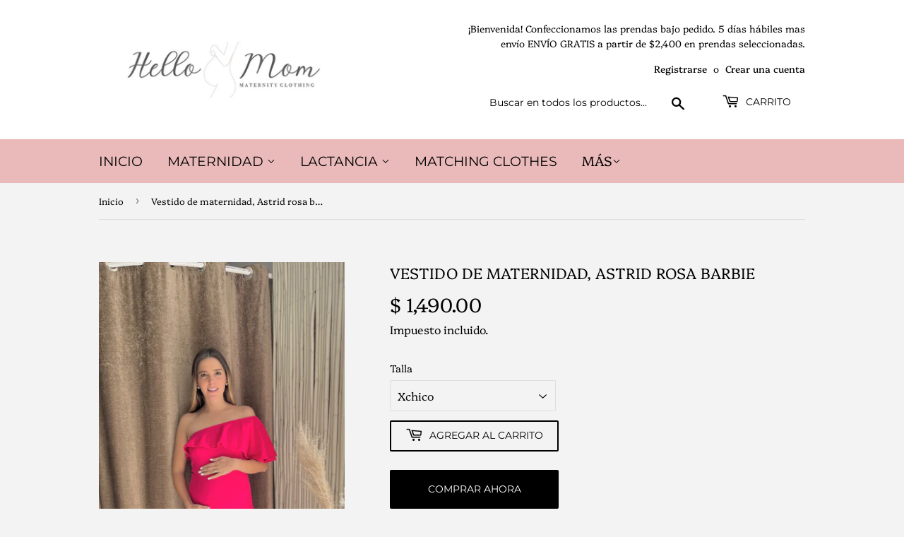

--- FILE ---
content_type: text/html; charset=utf-8
request_url: https://www.hellomom.com.mx/products/vestido-de-maternidad-astrid-rosa-barbie
body_size: 24293
content:
<!doctype html>
<html class="no-touch no-js">
<head>
  
  <!-- Google Tag Manager -->
<script>(function(w,d,s,l,i){w[l]=w[l]||[];w[l].push({'gtm.start':
new Date().getTime(),event:'gtm.js'});var f=d.getElementsByTagName(s)[0],
j=d.createElement(s),dl=l!='dataLayer'?'&l='+l:'';j.async=true;j.src=
'https://www.googletagmanager.com/gtm.js?id='+i+dl;f.parentNode.insertBefore(j,f);
})(window,document,'script','dataLayer','GTM-KR9XZ4R');</script>
<!-- End Google Tag Manager -->
  
  <script>(function(H){H.className=H.className.replace(/\bno-js\b/,'js')})(document.documentElement)</script>
  <!-- Basic page needs ================================================== -->
  <meta charset="utf-8">
  <meta http-equiv="X-UA-Compatible" content="IE=edge,chrome=1">

  
  <link rel="shortcut icon" href="//www.hellomom.com.mx/cdn/shop/files/favicon_hellomom_32x32.jpg?v=1690398787" type="image/png" />
  

  <!-- Title and description ================================================== -->
  <title>
  Vestido de maternidad, Astrid rosa barbie &ndash; Hello Mom
  </title>

  
    <meta name="description" content="Vestido de Maternidad hermoso.Lleva unas pinzas en la zona de la panza. La tela estira. ¿Lo quieres en otro color? En tu nota final escríbenos el que te guste de nuestra imagen adjunta. Tiempo de confección de 5 a 7 días, más tiempo de envío. CADERA Talla HASTA 94 cm XCHICO 96.5 a 99 cm CHICO 101.5 a 104 cm MEDIANO 106">
  

  <!-- Product meta ================================================== -->
  <!-- /snippets/social-meta-tags.liquid -->




<meta property="og:site_name" content="Hello Mom">
<meta property="og:url" content="https://www.hellomom.com.mx/products/vestido-de-maternidad-astrid-rosa-barbie">
<meta property="og:title" content="Vestido de maternidad, Astrid rosa barbie">
<meta property="og:type" content="product">
<meta property="og:description" content="Vestido de Maternidad hermoso.Lleva unas pinzas en la zona de la panza. La tela estira. ¿Lo quieres en otro color? En tu nota final escríbenos el que te guste de nuestra imagen adjunta. Tiempo de confección de 5 a 7 días, más tiempo de envío. CADERA Talla HASTA 94 cm XCHICO 96.5 a 99 cm CHICO 101.5 a 104 cm MEDIANO 106">

  <meta property="og:price:amount" content="1,490.00">
  <meta property="og:price:currency" content="MXN">

<meta property="og:image" content="http://www.hellomom.com.mx/cdn/shop/products/image_310fde49-028a-42b7-8763-d260cd6b9129_1200x1200.png?v=1664426582"><meta property="og:image" content="http://www.hellomom.com.mx/cdn/shop/products/image_c66b7fdb-6da2-45d1-a314-59bbfc8bf442_1200x1200.png?v=1664426582"><meta property="og:image" content="http://www.hellomom.com.mx/cdn/shop/files/WhatsAppImage2025-10-09at1.55.55PM_1_12962f73-eb85-43cd-82f7-fe89f38397b5_1200x1200.jpg?v=1768602334">
<meta property="og:image:secure_url" content="https://www.hellomom.com.mx/cdn/shop/products/image_310fde49-028a-42b7-8763-d260cd6b9129_1200x1200.png?v=1664426582"><meta property="og:image:secure_url" content="https://www.hellomom.com.mx/cdn/shop/products/image_c66b7fdb-6da2-45d1-a314-59bbfc8bf442_1200x1200.png?v=1664426582"><meta property="og:image:secure_url" content="https://www.hellomom.com.mx/cdn/shop/files/WhatsAppImage2025-10-09at1.55.55PM_1_12962f73-eb85-43cd-82f7-fe89f38397b5_1200x1200.jpg?v=1768602334">


<meta name="twitter:card" content="summary_large_image">
<meta name="twitter:title" content="Vestido de maternidad, Astrid rosa barbie">
<meta name="twitter:description" content="Vestido de Maternidad hermoso.Lleva unas pinzas en la zona de la panza. La tela estira. ¿Lo quieres en otro color? En tu nota final escríbenos el que te guste de nuestra imagen adjunta. Tiempo de confección de 5 a 7 días, más tiempo de envío. CADERA Talla HASTA 94 cm XCHICO 96.5 a 99 cm CHICO 101.5 a 104 cm MEDIANO 106">


  <!-- Helpers ================================================== -->
  <link rel="canonical" href="https://www.hellomom.com.mx/products/vestido-de-maternidad-astrid-rosa-barbie">
  <meta name="viewport" content="width=device-width,initial-scale=1">

  <!-- CSS ================================================== -->
  <link href="//www.hellomom.com.mx/cdn/shop/t/2/assets/theme.scss.css?v=39739817548289090741768065073" rel="stylesheet" type="text/css" media="all" />

  <!-- Header hook for plugins ================================================== -->
  <script>window.performance && window.performance.mark && window.performance.mark('shopify.content_for_header.start');</script><meta name="facebook-domain-verification" content="pxfp8zhrlezpv4h8une2s8ru7gdfz4">
<meta name="google-site-verification" content="QY3H3ctyCbs2VdHfdGShWAb0s0bKALwai1GazV2abvA">
<meta id="shopify-digital-wallet" name="shopify-digital-wallet" content="/27273363591/digital_wallets/dialog">
<meta name="shopify-checkout-api-token" content="02c54eba14c314a334857d1b91a585d3">
<meta id="in-context-paypal-metadata" data-shop-id="27273363591" data-venmo-supported="false" data-environment="production" data-locale="es_ES" data-paypal-v4="true" data-currency="MXN">
<link rel="alternate" hreflang="x-default" href="https://www.hellomom.com.mx/products/vestido-de-maternidad-astrid-rosa-barbie">
<link rel="alternate" hreflang="es" href="https://www.hellomom.com.mx/products/vestido-de-maternidad-astrid-rosa-barbie">
<link rel="alternate" hreflang="en" href="https://www.hellomom.com.mx/en/products/vestido-de-maternidad-astrid-rosa-barbie">
<link rel="alternate" type="application/json+oembed" href="https://www.hellomom.com.mx/products/vestido-de-maternidad-astrid-rosa-barbie.oembed">
<script async="async" src="/checkouts/internal/preloads.js?locale=es-MX"></script>
<script id="shopify-features" type="application/json">{"accessToken":"02c54eba14c314a334857d1b91a585d3","betas":["rich-media-storefront-analytics"],"domain":"www.hellomom.com.mx","predictiveSearch":true,"shopId":27273363591,"locale":"es"}</script>
<script>var Shopify = Shopify || {};
Shopify.shop = "bettaniamx.myshopify.com";
Shopify.locale = "es";
Shopify.currency = {"active":"MXN","rate":"1.0"};
Shopify.country = "MX";
Shopify.theme = {"name":"Supply","id":79903588487,"schema_name":"Supply","schema_version":"8.9.13","theme_store_id":679,"role":"main"};
Shopify.theme.handle = "null";
Shopify.theme.style = {"id":null,"handle":null};
Shopify.cdnHost = "www.hellomom.com.mx/cdn";
Shopify.routes = Shopify.routes || {};
Shopify.routes.root = "/";</script>
<script type="module">!function(o){(o.Shopify=o.Shopify||{}).modules=!0}(window);</script>
<script>!function(o){function n(){var o=[];function n(){o.push(Array.prototype.slice.apply(arguments))}return n.q=o,n}var t=o.Shopify=o.Shopify||{};t.loadFeatures=n(),t.autoloadFeatures=n()}(window);</script>
<script id="shop-js-analytics" type="application/json">{"pageType":"product"}</script>
<script defer="defer" async type="module" src="//www.hellomom.com.mx/cdn/shopifycloud/shop-js/modules/v2/client.init-shop-cart-sync_CvZOh8Af.es.esm.js"></script>
<script defer="defer" async type="module" src="//www.hellomom.com.mx/cdn/shopifycloud/shop-js/modules/v2/chunk.common_3Rxs6Qxh.esm.js"></script>
<script type="module">
  await import("//www.hellomom.com.mx/cdn/shopifycloud/shop-js/modules/v2/client.init-shop-cart-sync_CvZOh8Af.es.esm.js");
await import("//www.hellomom.com.mx/cdn/shopifycloud/shop-js/modules/v2/chunk.common_3Rxs6Qxh.esm.js");

  window.Shopify.SignInWithShop?.initShopCartSync?.({"fedCMEnabled":true,"windoidEnabled":true});

</script>
<script>(function() {
  var isLoaded = false;
  function asyncLoad() {
    if (isLoaded) return;
    isLoaded = true;
    var urls = ["\/\/shopify.privy.com\/widget.js?shop=bettaniamx.myshopify.com","https:\/\/whatschat.shopiapps.in\/script\/sp-whatsapp-app-tabs.js?version=1.0\u0026shop=bettaniamx.myshopify.com"];
    for (var i = 0; i < urls.length; i++) {
      var s = document.createElement('script');
      s.type = 'text/javascript';
      s.async = true;
      s.src = urls[i];
      var x = document.getElementsByTagName('script')[0];
      x.parentNode.insertBefore(s, x);
    }
  };
  if(window.attachEvent) {
    window.attachEvent('onload', asyncLoad);
  } else {
    window.addEventListener('load', asyncLoad, false);
  }
})();</script>
<script id="__st">var __st={"a":27273363591,"offset":-21600,"reqid":"10bb16ad-1efd-4d0f-ba7f-ece292f558ef-1768628277","pageurl":"www.hellomom.com.mx\/products\/vestido-de-maternidad-astrid-rosa-barbie","u":"fae8571ead54","p":"product","rtyp":"product","rid":7438404550905};</script>
<script>window.ShopifyPaypalV4VisibilityTracking = true;</script>
<script id="captcha-bootstrap">!function(){'use strict';const t='contact',e='account',n='new_comment',o=[[t,t],['blogs',n],['comments',n],[t,'customer']],c=[[e,'customer_login'],[e,'guest_login'],[e,'recover_customer_password'],[e,'create_customer']],r=t=>t.map((([t,e])=>`form[action*='/${t}']:not([data-nocaptcha='true']) input[name='form_type'][value='${e}']`)).join(','),a=t=>()=>t?[...document.querySelectorAll(t)].map((t=>t.form)):[];function s(){const t=[...o],e=r(t);return a(e)}const i='password',u='form_key',d=['recaptcha-v3-token','g-recaptcha-response','h-captcha-response',i],f=()=>{try{return window.sessionStorage}catch{return}},m='__shopify_v',_=t=>t.elements[u];function p(t,e,n=!1){try{const o=window.sessionStorage,c=JSON.parse(o.getItem(e)),{data:r}=function(t){const{data:e,action:n}=t;return t[m]||n?{data:e,action:n}:{data:t,action:n}}(c);for(const[e,n]of Object.entries(r))t.elements[e]&&(t.elements[e].value=n);n&&o.removeItem(e)}catch(o){console.error('form repopulation failed',{error:o})}}const l='form_type',E='cptcha';function T(t){t.dataset[E]=!0}const w=window,h=w.document,L='Shopify',v='ce_forms',y='captcha';let A=!1;((t,e)=>{const n=(g='f06e6c50-85a8-45c8-87d0-21a2b65856fe',I='https://cdn.shopify.com/shopifycloud/storefront-forms-hcaptcha/ce_storefront_forms_captcha_hcaptcha.v1.5.2.iife.js',D={infoText:'Protegido por hCaptcha',privacyText:'Privacidad',termsText:'Términos'},(t,e,n)=>{const o=w[L][v],c=o.bindForm;if(c)return c(t,g,e,D).then(n);var r;o.q.push([[t,g,e,D],n]),r=I,A||(h.body.append(Object.assign(h.createElement('script'),{id:'captcha-provider',async:!0,src:r})),A=!0)});var g,I,D;w[L]=w[L]||{},w[L][v]=w[L][v]||{},w[L][v].q=[],w[L][y]=w[L][y]||{},w[L][y].protect=function(t,e){n(t,void 0,e),T(t)},Object.freeze(w[L][y]),function(t,e,n,w,h,L){const[v,y,A,g]=function(t,e,n){const i=e?o:[],u=t?c:[],d=[...i,...u],f=r(d),m=r(i),_=r(d.filter((([t,e])=>n.includes(e))));return[a(f),a(m),a(_),s()]}(w,h,L),I=t=>{const e=t.target;return e instanceof HTMLFormElement?e:e&&e.form},D=t=>v().includes(t);t.addEventListener('submit',(t=>{const e=I(t);if(!e)return;const n=D(e)&&!e.dataset.hcaptchaBound&&!e.dataset.recaptchaBound,o=_(e),c=g().includes(e)&&(!o||!o.value);(n||c)&&t.preventDefault(),c&&!n&&(function(t){try{if(!f())return;!function(t){const e=f();if(!e)return;const n=_(t);if(!n)return;const o=n.value;o&&e.removeItem(o)}(t);const e=Array.from(Array(32),(()=>Math.random().toString(36)[2])).join('');!function(t,e){_(t)||t.append(Object.assign(document.createElement('input'),{type:'hidden',name:u})),t.elements[u].value=e}(t,e),function(t,e){const n=f();if(!n)return;const o=[...t.querySelectorAll(`input[type='${i}']`)].map((({name:t})=>t)),c=[...d,...o],r={};for(const[a,s]of new FormData(t).entries())c.includes(a)||(r[a]=s);n.setItem(e,JSON.stringify({[m]:1,action:t.action,data:r}))}(t,e)}catch(e){console.error('failed to persist form',e)}}(e),e.submit())}));const S=(t,e)=>{t&&!t.dataset[E]&&(n(t,e.some((e=>e===t))),T(t))};for(const o of['focusin','change'])t.addEventListener(o,(t=>{const e=I(t);D(e)&&S(e,y())}));const B=e.get('form_key'),M=e.get(l),P=B&&M;t.addEventListener('DOMContentLoaded',(()=>{const t=y();if(P)for(const e of t)e.elements[l].value===M&&p(e,B);[...new Set([...A(),...v().filter((t=>'true'===t.dataset.shopifyCaptcha))])].forEach((e=>S(e,t)))}))}(h,new URLSearchParams(w.location.search),n,t,e,['guest_login'])})(!0,!0)}();</script>
<script integrity="sha256-4kQ18oKyAcykRKYeNunJcIwy7WH5gtpwJnB7kiuLZ1E=" data-source-attribution="shopify.loadfeatures" defer="defer" src="//www.hellomom.com.mx/cdn/shopifycloud/storefront/assets/storefront/load_feature-a0a9edcb.js" crossorigin="anonymous"></script>
<script data-source-attribution="shopify.dynamic_checkout.dynamic.init">var Shopify=Shopify||{};Shopify.PaymentButton=Shopify.PaymentButton||{isStorefrontPortableWallets:!0,init:function(){window.Shopify.PaymentButton.init=function(){};var t=document.createElement("script");t.src="https://www.hellomom.com.mx/cdn/shopifycloud/portable-wallets/latest/portable-wallets.es.js",t.type="module",document.head.appendChild(t)}};
</script>
<script data-source-attribution="shopify.dynamic_checkout.buyer_consent">
  function portableWalletsHideBuyerConsent(e){var t=document.getElementById("shopify-buyer-consent"),n=document.getElementById("shopify-subscription-policy-button");t&&n&&(t.classList.add("hidden"),t.setAttribute("aria-hidden","true"),n.removeEventListener("click",e))}function portableWalletsShowBuyerConsent(e){var t=document.getElementById("shopify-buyer-consent"),n=document.getElementById("shopify-subscription-policy-button");t&&n&&(t.classList.remove("hidden"),t.removeAttribute("aria-hidden"),n.addEventListener("click",e))}window.Shopify?.PaymentButton&&(window.Shopify.PaymentButton.hideBuyerConsent=portableWalletsHideBuyerConsent,window.Shopify.PaymentButton.showBuyerConsent=portableWalletsShowBuyerConsent);
</script>
<script>
  function portableWalletsCleanup(e){e&&e.src&&console.error("Failed to load portable wallets script "+e.src);var t=document.querySelectorAll("shopify-accelerated-checkout .shopify-payment-button__skeleton, shopify-accelerated-checkout-cart .wallet-cart-button__skeleton"),e=document.getElementById("shopify-buyer-consent");for(let e=0;e<t.length;e++)t[e].remove();e&&e.remove()}function portableWalletsNotLoadedAsModule(e){e instanceof ErrorEvent&&"string"==typeof e.message&&e.message.includes("import.meta")&&"string"==typeof e.filename&&e.filename.includes("portable-wallets")&&(window.removeEventListener("error",portableWalletsNotLoadedAsModule),window.Shopify.PaymentButton.failedToLoad=e,"loading"===document.readyState?document.addEventListener("DOMContentLoaded",window.Shopify.PaymentButton.init):window.Shopify.PaymentButton.init())}window.addEventListener("error",portableWalletsNotLoadedAsModule);
</script>

<script type="module" src="https://www.hellomom.com.mx/cdn/shopifycloud/portable-wallets/latest/portable-wallets.es.js" onError="portableWalletsCleanup(this)" crossorigin="anonymous"></script>
<script nomodule>
  document.addEventListener("DOMContentLoaded", portableWalletsCleanup);
</script>

<link id="shopify-accelerated-checkout-styles" rel="stylesheet" media="screen" href="https://www.hellomom.com.mx/cdn/shopifycloud/portable-wallets/latest/accelerated-checkout-backwards-compat.css" crossorigin="anonymous">
<style id="shopify-accelerated-checkout-cart">
        #shopify-buyer-consent {
  margin-top: 1em;
  display: inline-block;
  width: 100%;
}

#shopify-buyer-consent.hidden {
  display: none;
}

#shopify-subscription-policy-button {
  background: none;
  border: none;
  padding: 0;
  text-decoration: underline;
  font-size: inherit;
  cursor: pointer;
}

#shopify-subscription-policy-button::before {
  box-shadow: none;
}

      </style>

<script>window.performance && window.performance.mark && window.performance.mark('shopify.content_for_header.end');</script>

  
  

  <script src="//www.hellomom.com.mx/cdn/shop/t/2/assets/jquery-2.2.3.min.js?v=58211863146907186831576007539" type="text/javascript"></script>

  <script src="//www.hellomom.com.mx/cdn/shop/t/2/assets/lazysizes.min.js?v=8147953233334221341576007540" async="async"></script>
  <script src="//www.hellomom.com.mx/cdn/shop/t/2/assets/vendor.js?v=106177282645720727331576007542" defer="defer"></script>
  <script src="//www.hellomom.com.mx/cdn/shop/t/2/assets/theme.js?v=85592227906681526011583339315" defer="defer"></script>



<script>


window.isHUCSInstalled = false;</script>
<!-- BEGIN app block: shopify://apps/hoppy-free-shipping/blocks/shipping_bar/66159626-1fb8-4d18-901f-af7b6a63adaa -->
<link href="//cdn.shopify.com/extensions/019bc7cc-1476-7cdb-b44f-40bd8ba30d71/hoppy-free-shipping-163/assets/swiper.css" rel="stylesheet" type="text/css" media="all" />
<link href="https://cdn.shopify.com/extensions/019bc7cc-1476-7cdb-b44f-40bd8ba30d71/hoppy-free-shipping-163/assets/swiper.js" as="script" rel="preload">
<link href="https://cdn.shopify.com/extensions/019bc7cc-1476-7cdb-b44f-40bd8ba30d71/hoppy-free-shipping-163/assets/script.js" as="script" rel="preload">



<script async>window.hoppy_free_shipping = { shipping: [] };</script>



<script defer>
  // ===============================
  //  Currency Handling
  // ===============================
  function getStoredRates() {
    const storedRates = sessionStorage.getItem("currencyRates");
    return storedRates ? JSON.parse(storedRates) : null;
  }

  function storeRates(rates) {
    sessionStorage.setItem("currencyRates", JSON.stringify(rates));
  }

  const cachedRates = getStoredRates();

  if (cachedRates) {
    window.futureBlink_currencyRates = cachedRates;
  } else {
    fetch(window.Shopify.routes.root + "services/javascripts/currencies.js")
      .then(response => {
        if (!response.ok) throw new Error("Failed to load currency data");
        return response.text();
      })
      .then(scriptContent => {
        const scriptFunction = new Function(scriptContent + "; return Currency.rates;");
        window.futureBlink_currencyRates = scriptFunction();
        storeRates(window.futureBlink_currencyRates);
      })
      .catch(error => console.error("Error loading currency rates:", error));
  }

  window.futureBlink_storeCurrency = "MXN";
  window.futureBlink_country = "MX";
  window.futureBlink_primaryCurrency = "MXN";
  window.futureBlink_money_format = "\u003cspan class=money\u003e$ {{amount}}\u003c\/span\u003e";
</script>

<script defer>
  // ===============================
  //  Cart info
  // ===============================
  window.futureBlink_cart = {"note":null,"attributes":{},"original_total_price":0,"total_price":0,"total_discount":0,"total_weight":0.0,"item_count":0,"items":[],"requires_shipping":false,"currency":"MXN","items_subtotal_price":0,"cart_level_discount_applications":[],"checkout_charge_amount":0};

  //  Collections attached to this product
  window.futureblink_free_shipping_products = {
    collections: [{"id":390393364729,"handle":"algunas-opciones-para-bodas","title":"Algunas opciones para bodas","updated_at":"2026-01-16T16:25:34-06:00","body_html":"\u003cp\u003eAquí encontrarás algunas opciones para bodas, \u003c\/p\u003e\n\u003cmeta charset=\"UTF-8\"\u003e\n\u003cp\u003e\u003cspan mce-data-marked=\"1\"\u003eMas sin embrago te recomendamos navegar en el menú principal para mayor variedad.\u003c\/span\u003e\u003c\/p\u003e","published_at":"2022-02-11T08:41:51-06:00","sort_order":"best-selling","template_suffix":null,"disjunctive":false,"rules":[{"column":"tag","relation":"equals","condition":"boda"}],"published_scope":"global","image":{"created_at":"2022-02-11T08:41:58-06:00","alt":null,"width":1899,"height":2532,"src":"\/\/www.hellomom.com.mx\/cdn\/shop\/collections\/image_0c6f1448-22f4-4779-ad08-c8fe0494e5ee.jpg?v=1644590518"}},{"id":237275480229,"handle":"coleccion-san-valentin","title":"Colección San Valentín","updated_at":"2026-01-16T06:06:00-06:00","body_html":"\u003cp\u003eEncuentra los mejores outfits para este 14 de Febrero.\u003c\/p\u003e","published_at":"2021-02-03T11:46:12-06:00","sort_order":"best-selling","template_suffix":null,"disjunctive":true,"rules":[{"column":"tag","relation":"equals","condition":"rosa"},{"column":"tag","relation":"equals","condition":"Rojo"},{"column":"tag","relation":"equals","condition":"Roja"}],"published_scope":"global"},{"id":268610699429,"handle":"descuento","title":"Descuento","updated_at":"2026-01-16T16:19:19-06:00","body_html":"","published_at":"2021-05-26T22:03:49-05:00","sort_order":"best-selling","template_suffix":null,"disjunctive":false,"rules":[{"column":"tag","relation":"equals","condition":"Descuento"}],"published_scope":"global"},{"id":407750574329,"handle":"descuento-vestidos","title":"Descuento vestidos","updated_at":"2026-01-16T16:15:22-06:00","body_html":"","published_at":"2023-04-26T12:09:18-06:00","sort_order":"best-selling","template_suffix":"","disjunctive":false,"rules":[{"column":"tag","relation":"equals","condition":"Descuento"},{"column":"title","relation":"contains","condition":"vestido"}],"published_scope":"global"},{"id":409005752569,"handle":"prendas-rosa","title":"Prendas Rosa","updated_at":"2026-01-16T06:06:00-06:00","body_html":"","published_at":"2023-10-06T14:11:09-06:00","sort_order":"best-selling","template_suffix":"","disjunctive":false,"rules":[{"column":"tag","relation":"equals","condition":"rosa"}],"published_scope":"global"},{"id":456866726137,"handle":"vestidos-elegantes-largos","title":"Vestidos elegantes Largos","updated_at":"2026-01-16T16:25:34-06:00","body_html":"\u003cp\u003eEn esta sección encontrarás los vestidos largos más bonitos para tus eventos, recuerda que puedes pedirlos en otros colores.\u003c\/p\u003e\n\u003cp\u003e \u003c\/p\u003e","published_at":"2025-11-05T00:12:26-06:00","sort_order":"best-selling","template_suffix":null,"disjunctive":true,"rules":[{"column":"tag","relation":"equals","condition":"largo"}],"published_scope":"global","image":{"created_at":"2025-11-05T00:12:25-06:00","alt":"","width":1170,"height":1442,"src":"\/\/www.hellomom.com.mx\/cdn\/shop\/collections\/15FD30E7-4174-485F-9D9E-DF509C4DF954.jpg?v=1762323146"}},{"id":226117681317,"handle":"vestidos-para-baby-shower","updated_at":"2026-01-16T16:25:34-06:00","published_at":"2020-10-16T00:26:49-05:00","sort_order":"best-selling","template_suffix":"","published_scope":"global","title":"Vestidos para mi baby shower","body_html":"\u003cp\u003ePuedes navegar en vestidos de maternidad, para mas variedad.\u003c\/p\u003e","image":{"created_at":"2022-02-11T08:26:14-06:00","alt":null,"width":716,"height":1280,"src":"\/\/www.hellomom.com.mx\/cdn\/shop\/collections\/image_f569dc68-d4a8-4eb2-9e47-8e37e0191e89.jpg?v=1644589575"}}],
  };

  //  Shop language
  window.futureblink_free_shipping_shopLanguage = "es";

  window.futureblink_free_shipping_collection = {
   id: ""
  };

  window.futureblink_free_shipping_upsellProd = {"id":7438404550905,"title":"Vestido de maternidad, Astrid rosa barbie","handle":"vestido-de-maternidad-astrid-rosa-barbie","description":"\u003cmeta charset=\"UTF-8\"\u003e\n\u003cp\u003eVestido de Maternidad hermoso.\u003cbr\u003e\u003cspan\u003eLleva unas pinzas en la zona de la panza. \u003c\/span\u003eLa tela estira.\u003c\/p\u003e\n\u003cp\u003e\u003cspan\u003e¿Lo quieres en otro color? En tu nota final escríbenos el que te guste de nuestra imagen adjunta.\u003c\/span\u003e\u003c\/p\u003e\n\u003cp\u003e\u003cspan\u003e\u003cmeta charset=\"utf-8\"\u003eTiempo de confección de 5 a 7 días, más tiempo de envío.\u003c\/span\u003e\u003c\/p\u003e\n\u003ctable cellpadding=\"0\" cellspacing=\"0\"\u003e\n\u003ctbody\u003e\n\u003ctr\u003e\n\u003ctd valign=\"top\"\u003e\n\u003cp\u003e\u003cspan\u003eCADERA\u003c\/span\u003e\u003c\/p\u003e\n\u003c\/td\u003e\n\u003ctd valign=\"top\"\u003e\n\u003cp\u003e\u003cspan\u003eTalla\u003c\/span\u003e\u003c\/p\u003e\n\u003c\/td\u003e\n\u003c\/tr\u003e\n\u003ctr\u003e\n\u003ctd valign=\"top\"\u003e\n\u003cp\u003e\u003cspan\u003eHASTA 94 cm\u003c\/span\u003e\u003c\/p\u003e\n\u003c\/td\u003e\n\u003ctd valign=\"top\"\u003e\n\u003cp\u003e\u003cspan\u003eXCHICO\u003c\/span\u003e\u003c\/p\u003e\n\u003c\/td\u003e\n\u003c\/tr\u003e\n\u003ctr\u003e\n\u003ctd valign=\"top\"\u003e\n\u003cp\u003e\u003cspan\u003e96.5 a 99 cm\u003c\/span\u003e\u003c\/p\u003e\n\u003c\/td\u003e\n\u003ctd valign=\"top\"\u003e\n\u003cp\u003e\u003cspan\u003eCHICO\u003c\/span\u003e\u003c\/p\u003e\n\u003c\/td\u003e\n\u003c\/tr\u003e\n\u003ctr\u003e\n\u003ctd valign=\"top\"\u003e\n\u003cp\u003e\u003cspan\u003e101.5 a 104 cm\u003c\/span\u003e\u003c\/p\u003e\n\u003c\/td\u003e\n\u003ctd valign=\"top\"\u003e\n\u003cp\u003e\u003cspan\u003eMEDIANO\u003c\/span\u003e\u003c\/p\u003e\n\u003c\/td\u003e\n\u003c\/tr\u003e\n\u003ctr\u003e\n\u003ctd valign=\"top\"\u003e\n\u003cp\u003e\u003cspan\u003e106.5 a 109 cm\u003c\/span\u003e\u003c\/p\u003e\n\u003c\/td\u003e\n\u003ctd valign=\"top\"\u003e\n\u003cp\u003e\u003cspan\u003eGRANDE\u003c\/span\u003e\u003c\/p\u003e\n\u003c\/td\u003e\n\u003c\/tr\u003e\n\u003ctr\u003e\n\u003ctd valign=\"top\"\u003e\n\u003cp\u003e\u003cspan\u003e114 a 117 cm\u003c\/span\u003e\u003c\/p\u003e\n\u003c\/td\u003e\n\u003ctd valign=\"top\"\u003e\n\u003cp\u003e\u003cspan\u003eXGRANDE\u003c\/span\u003e\u003c\/p\u003e\n\u003c\/td\u003e\n\u003c\/tr\u003e\n\u003c\/tbody\u003e\n\u003c\/table\u003e\n\u003cp\u003e*Ten en cuenta que la modelo usa talla chica y mide 1.68 m\u003c\/p\u003e","published_at":"2022-11-30T17:38:35-06:00","created_at":"2021-11-09T22:36:29-06:00","vendor":"Bettania","type":"","tags":["BABY SHOWER","boda","Descuento","largo","rosa"],"price":149000,"price_min":149000,"price_max":149000,"available":true,"price_varies":false,"compare_at_price":84000,"compare_at_price_min":84000,"compare_at_price_max":84000,"compare_at_price_varies":false,"variants":[{"id":42034919833849,"title":"Xchico","option1":"Xchico","option2":null,"option3":null,"sku":"","requires_shipping":true,"taxable":true,"featured_image":null,"available":true,"name":"Vestido de maternidad, Astrid rosa barbie - Xchico","public_title":"Xchico","options":["Xchico"],"price":149000,"weight":0,"compare_at_price":84000,"inventory_management":"shopify","barcode":null,"requires_selling_plan":false,"selling_plan_allocations":[]},{"id":42034919866617,"title":"Chico","option1":"Chico","option2":null,"option3":null,"sku":"","requires_shipping":true,"taxable":true,"featured_image":null,"available":true,"name":"Vestido de maternidad, Astrid rosa barbie - Chico","public_title":"Chico","options":["Chico"],"price":149000,"weight":0,"compare_at_price":84000,"inventory_management":"shopify","barcode":null,"requires_selling_plan":false,"selling_plan_allocations":[]},{"id":42034919899385,"title":"Mediano","option1":"Mediano","option2":null,"option3":null,"sku":"","requires_shipping":true,"taxable":true,"featured_image":null,"available":true,"name":"Vestido de maternidad, Astrid rosa barbie - Mediano","public_title":"Mediano","options":["Mediano"],"price":149000,"weight":0,"compare_at_price":84000,"inventory_management":"shopify","barcode":null,"requires_selling_plan":false,"selling_plan_allocations":[]},{"id":42034919932153,"title":"Grande","option1":"Grande","option2":null,"option3":null,"sku":"","requires_shipping":true,"taxable":true,"featured_image":null,"available":true,"name":"Vestido de maternidad, Astrid rosa barbie - Grande","public_title":"Grande","options":["Grande"],"price":149000,"weight":0,"compare_at_price":84000,"inventory_management":"shopify","barcode":null,"requires_selling_plan":false,"selling_plan_allocations":[]},{"id":42034919964921,"title":"Xgrande","option1":"Xgrande","option2":null,"option3":null,"sku":"","requires_shipping":true,"taxable":true,"featured_image":null,"available":true,"name":"Vestido de maternidad, Astrid rosa barbie - Xgrande","public_title":"Xgrande","options":["Xgrande"],"price":149000,"weight":0,"compare_at_price":84000,"inventory_management":"shopify","barcode":null,"requires_selling_plan":false,"selling_plan_allocations":[]}],"images":["\/\/www.hellomom.com.mx\/cdn\/shop\/products\/image_310fde49-028a-42b7-8763-d260cd6b9129.png?v=1664426582","\/\/www.hellomom.com.mx\/cdn\/shop\/products\/image_c66b7fdb-6da2-45d1-a314-59bbfc8bf442.png?v=1664426582","\/\/www.hellomom.com.mx\/cdn\/shop\/files\/WhatsAppImage2025-10-09at1.55.55PM_1_12962f73-eb85-43cd-82f7-fe89f38397b5.jpg?v=1768602334"],"featured_image":"\/\/www.hellomom.com.mx\/cdn\/shop\/products\/image_310fde49-028a-42b7-8763-d260cd6b9129.png?v=1664426582","options":["Talla"],"media":[{"alt":null,"id":30519470686457,"position":1,"preview_image":{"aspect_ratio":0.563,"height":1920,"width":1080,"src":"\/\/www.hellomom.com.mx\/cdn\/shop\/products\/image_310fde49-028a-42b7-8763-d260cd6b9129.png?v=1664426582"},"aspect_ratio":0.563,"height":1920,"media_type":"image","src":"\/\/www.hellomom.com.mx\/cdn\/shop\/products\/image_310fde49-028a-42b7-8763-d260cd6b9129.png?v=1664426582","width":1080},{"alt":null,"id":30519470817529,"position":2,"preview_image":{"aspect_ratio":0.563,"height":1920,"width":1080,"src":"\/\/www.hellomom.com.mx\/cdn\/shop\/products\/image_c66b7fdb-6da2-45d1-a314-59bbfc8bf442.png?v=1664426582"},"aspect_ratio":0.563,"height":1920,"media_type":"image","src":"\/\/www.hellomom.com.mx\/cdn\/shop\/products\/image_c66b7fdb-6da2-45d1-a314-59bbfc8bf442.png?v=1664426582","width":1080},{"alt":null,"id":39004195029241,"position":3,"preview_image":{"aspect_ratio":1.0,"height":1080,"width":1080,"src":"\/\/www.hellomom.com.mx\/cdn\/shop\/files\/WhatsAppImage2025-10-09at1.55.55PM_1_12962f73-eb85-43cd-82f7-fe89f38397b5.jpg?v=1768602334"},"aspect_ratio":1.0,"height":1080,"media_type":"image","src":"\/\/www.hellomom.com.mx\/cdn\/shop\/files\/WhatsAppImage2025-10-09at1.55.55PM_1_12962f73-eb85-43cd-82f7-fe89f38397b5.jpg?v=1768602334","width":1080}],"requires_selling_plan":false,"selling_plan_groups":[],"content":"\u003cmeta charset=\"UTF-8\"\u003e\n\u003cp\u003eVestido de Maternidad hermoso.\u003cbr\u003e\u003cspan\u003eLleva unas pinzas en la zona de la panza. \u003c\/span\u003eLa tela estira.\u003c\/p\u003e\n\u003cp\u003e\u003cspan\u003e¿Lo quieres en otro color? En tu nota final escríbenos el que te guste de nuestra imagen adjunta.\u003c\/span\u003e\u003c\/p\u003e\n\u003cp\u003e\u003cspan\u003e\u003cmeta charset=\"utf-8\"\u003eTiempo de confección de 5 a 7 días, más tiempo de envío.\u003c\/span\u003e\u003c\/p\u003e\n\u003ctable cellpadding=\"0\" cellspacing=\"0\"\u003e\n\u003ctbody\u003e\n\u003ctr\u003e\n\u003ctd valign=\"top\"\u003e\n\u003cp\u003e\u003cspan\u003eCADERA\u003c\/span\u003e\u003c\/p\u003e\n\u003c\/td\u003e\n\u003ctd valign=\"top\"\u003e\n\u003cp\u003e\u003cspan\u003eTalla\u003c\/span\u003e\u003c\/p\u003e\n\u003c\/td\u003e\n\u003c\/tr\u003e\n\u003ctr\u003e\n\u003ctd valign=\"top\"\u003e\n\u003cp\u003e\u003cspan\u003eHASTA 94 cm\u003c\/span\u003e\u003c\/p\u003e\n\u003c\/td\u003e\n\u003ctd valign=\"top\"\u003e\n\u003cp\u003e\u003cspan\u003eXCHICO\u003c\/span\u003e\u003c\/p\u003e\n\u003c\/td\u003e\n\u003c\/tr\u003e\n\u003ctr\u003e\n\u003ctd valign=\"top\"\u003e\n\u003cp\u003e\u003cspan\u003e96.5 a 99 cm\u003c\/span\u003e\u003c\/p\u003e\n\u003c\/td\u003e\n\u003ctd valign=\"top\"\u003e\n\u003cp\u003e\u003cspan\u003eCHICO\u003c\/span\u003e\u003c\/p\u003e\n\u003c\/td\u003e\n\u003c\/tr\u003e\n\u003ctr\u003e\n\u003ctd valign=\"top\"\u003e\n\u003cp\u003e\u003cspan\u003e101.5 a 104 cm\u003c\/span\u003e\u003c\/p\u003e\n\u003c\/td\u003e\n\u003ctd valign=\"top\"\u003e\n\u003cp\u003e\u003cspan\u003eMEDIANO\u003c\/span\u003e\u003c\/p\u003e\n\u003c\/td\u003e\n\u003c\/tr\u003e\n\u003ctr\u003e\n\u003ctd valign=\"top\"\u003e\n\u003cp\u003e\u003cspan\u003e106.5 a 109 cm\u003c\/span\u003e\u003c\/p\u003e\n\u003c\/td\u003e\n\u003ctd valign=\"top\"\u003e\n\u003cp\u003e\u003cspan\u003eGRANDE\u003c\/span\u003e\u003c\/p\u003e\n\u003c\/td\u003e\n\u003c\/tr\u003e\n\u003ctr\u003e\n\u003ctd valign=\"top\"\u003e\n\u003cp\u003e\u003cspan\u003e114 a 117 cm\u003c\/span\u003e\u003c\/p\u003e\n\u003c\/td\u003e\n\u003ctd valign=\"top\"\u003e\n\u003cp\u003e\u003cspan\u003eXGRANDE\u003c\/span\u003e\u003c\/p\u003e\n\u003c\/td\u003e\n\u003c\/tr\u003e\n\u003c\/tbody\u003e\n\u003c\/table\u003e\n\u003cp\u003e*Ten en cuenta que la modelo usa talla chica y mide 1.68 m\u003c\/p\u003e"};
  //  Product details
  window.futureblink_free_shipping_productDetails = {
    id:"7438404550905",
    price: 149000,
    currency: "MXN",
    handle:"vestido-de-maternidad-astrid-rosa-barbie",
    id:"7438404550905",
    tags:["BABY SHOWER","boda","Descuento","largo","rosa"],
    variants: [
      
        { id: 42034919833849 }
        ,
      
        { id: 42034919866617 }
        ,
      
        { id: 42034919899385 }
        ,
      
        { id: 42034919932153 }
        ,
      
        { id: 42034919964921 }
        
      
    ]
  };

  //  Customer info (if logged in)
  
    window.futureblink_free_shipping_customerInfo = null;
  

  // ===============================
  // Product Recommendations (via JSON API)
  // ===============================
  window.hoppy_free_shipping_productRecommendations = {
    product_page:[],
    cart_page:[]
  }
</script>

<script src="https://cdn.shopify.com/extensions/019bc7cc-1476-7cdb-b44f-40bd8ba30d71/hoppy-free-shipping-163/assets/currencies.js" defer></script>
<script src="https://cdn.shopify.com/extensions/019bc7cc-1476-7cdb-b44f-40bd8ba30d71/hoppy-free-shipping-163/assets/countriesWithCurrencycodes.js" defer></script>
<script src="https://cdn.shopify.com/extensions/019bc7cc-1476-7cdb-b44f-40bd8ba30d71/hoppy-free-shipping-163/assets/tracker.js" defer></script>

<script src="https://cdn.shopify.com/extensions/019bc7cc-1476-7cdb-b44f-40bd8ba30d71/hoppy-free-shipping-163/assets/swiper.js" defer></script>
<script src="https://cdn.shopify.com/extensions/019bc7cc-1476-7cdb-b44f-40bd8ba30d71/hoppy-free-shipping-163/assets/script.js" defer></script>


<!-- END app block --><script src="https://cdn.shopify.com/extensions/cfc76123-b24f-4e9a-a1dc-585518796af7/forms-2294/assets/shopify-forms-loader.js" type="text/javascript" defer="defer"></script>
<link href="https://cdn.shopify.com/extensions/019bc7cc-1476-7cdb-b44f-40bd8ba30d71/hoppy-free-shipping-163/assets/styles.css" rel="stylesheet" type="text/css" media="all">
<link href="https://cdn.shopify.com/extensions/0199a438-2b43-7d72-ba8c-f8472dfb5cdc/promotion-popup-allnew-26/assets/popup-main.css" rel="stylesheet" type="text/css" media="all">
<link href="https://monorail-edge.shopifysvc.com" rel="dns-prefetch">
<script>(function(){if ("sendBeacon" in navigator && "performance" in window) {try {var session_token_from_headers = performance.getEntriesByType('navigation')[0].serverTiming.find(x => x.name == '_s').description;} catch {var session_token_from_headers = undefined;}var session_cookie_matches = document.cookie.match(/_shopify_s=([^;]*)/);var session_token_from_cookie = session_cookie_matches && session_cookie_matches.length === 2 ? session_cookie_matches[1] : "";var session_token = session_token_from_headers || session_token_from_cookie || "";function handle_abandonment_event(e) {var entries = performance.getEntries().filter(function(entry) {return /monorail-edge.shopifysvc.com/.test(entry.name);});if (!window.abandonment_tracked && entries.length === 0) {window.abandonment_tracked = true;var currentMs = Date.now();var navigation_start = performance.timing.navigationStart;var payload = {shop_id: 27273363591,url: window.location.href,navigation_start,duration: currentMs - navigation_start,session_token,page_type: "product"};window.navigator.sendBeacon("https://monorail-edge.shopifysvc.com/v1/produce", JSON.stringify({schema_id: "online_store_buyer_site_abandonment/1.1",payload: payload,metadata: {event_created_at_ms: currentMs,event_sent_at_ms: currentMs}}));}}window.addEventListener('pagehide', handle_abandonment_event);}}());</script>
<script id="web-pixels-manager-setup">(function e(e,d,r,n,o){if(void 0===o&&(o={}),!Boolean(null===(a=null===(i=window.Shopify)||void 0===i?void 0:i.analytics)||void 0===a?void 0:a.replayQueue)){var i,a;window.Shopify=window.Shopify||{};var t=window.Shopify;t.analytics=t.analytics||{};var s=t.analytics;s.replayQueue=[],s.publish=function(e,d,r){return s.replayQueue.push([e,d,r]),!0};try{self.performance.mark("wpm:start")}catch(e){}var l=function(){var e={modern:/Edge?\/(1{2}[4-9]|1[2-9]\d|[2-9]\d{2}|\d{4,})\.\d+(\.\d+|)|Firefox\/(1{2}[4-9]|1[2-9]\d|[2-9]\d{2}|\d{4,})\.\d+(\.\d+|)|Chrom(ium|e)\/(9{2}|\d{3,})\.\d+(\.\d+|)|(Maci|X1{2}).+ Version\/(15\.\d+|(1[6-9]|[2-9]\d|\d{3,})\.\d+)([,.]\d+|)( \(\w+\)|)( Mobile\/\w+|) Safari\/|Chrome.+OPR\/(9{2}|\d{3,})\.\d+\.\d+|(CPU[ +]OS|iPhone[ +]OS|CPU[ +]iPhone|CPU IPhone OS|CPU iPad OS)[ +]+(15[._]\d+|(1[6-9]|[2-9]\d|\d{3,})[._]\d+)([._]\d+|)|Android:?[ /-](13[3-9]|1[4-9]\d|[2-9]\d{2}|\d{4,})(\.\d+|)(\.\d+|)|Android.+Firefox\/(13[5-9]|1[4-9]\d|[2-9]\d{2}|\d{4,})\.\d+(\.\d+|)|Android.+Chrom(ium|e)\/(13[3-9]|1[4-9]\d|[2-9]\d{2}|\d{4,})\.\d+(\.\d+|)|SamsungBrowser\/([2-9]\d|\d{3,})\.\d+/,legacy:/Edge?\/(1[6-9]|[2-9]\d|\d{3,})\.\d+(\.\d+|)|Firefox\/(5[4-9]|[6-9]\d|\d{3,})\.\d+(\.\d+|)|Chrom(ium|e)\/(5[1-9]|[6-9]\d|\d{3,})\.\d+(\.\d+|)([\d.]+$|.*Safari\/(?![\d.]+ Edge\/[\d.]+$))|(Maci|X1{2}).+ Version\/(10\.\d+|(1[1-9]|[2-9]\d|\d{3,})\.\d+)([,.]\d+|)( \(\w+\)|)( Mobile\/\w+|) Safari\/|Chrome.+OPR\/(3[89]|[4-9]\d|\d{3,})\.\d+\.\d+|(CPU[ +]OS|iPhone[ +]OS|CPU[ +]iPhone|CPU IPhone OS|CPU iPad OS)[ +]+(10[._]\d+|(1[1-9]|[2-9]\d|\d{3,})[._]\d+)([._]\d+|)|Android:?[ /-](13[3-9]|1[4-9]\d|[2-9]\d{2}|\d{4,})(\.\d+|)(\.\d+|)|Mobile Safari.+OPR\/([89]\d|\d{3,})\.\d+\.\d+|Android.+Firefox\/(13[5-9]|1[4-9]\d|[2-9]\d{2}|\d{4,})\.\d+(\.\d+|)|Android.+Chrom(ium|e)\/(13[3-9]|1[4-9]\d|[2-9]\d{2}|\d{4,})\.\d+(\.\d+|)|Android.+(UC? ?Browser|UCWEB|U3)[ /]?(15\.([5-9]|\d{2,})|(1[6-9]|[2-9]\d|\d{3,})\.\d+)\.\d+|SamsungBrowser\/(5\.\d+|([6-9]|\d{2,})\.\d+)|Android.+MQ{2}Browser\/(14(\.(9|\d{2,})|)|(1[5-9]|[2-9]\d|\d{3,})(\.\d+|))(\.\d+|)|K[Aa][Ii]OS\/(3\.\d+|([4-9]|\d{2,})\.\d+)(\.\d+|)/},d=e.modern,r=e.legacy,n=navigator.userAgent;return n.match(d)?"modern":n.match(r)?"legacy":"unknown"}(),u="modern"===l?"modern":"legacy",c=(null!=n?n:{modern:"",legacy:""})[u],f=function(e){return[e.baseUrl,"/wpm","/b",e.hashVersion,"modern"===e.buildTarget?"m":"l",".js"].join("")}({baseUrl:d,hashVersion:r,buildTarget:u}),m=function(e){var d=e.version,r=e.bundleTarget,n=e.surface,o=e.pageUrl,i=e.monorailEndpoint;return{emit:function(e){var a=e.status,t=e.errorMsg,s=(new Date).getTime(),l=JSON.stringify({metadata:{event_sent_at_ms:s},events:[{schema_id:"web_pixels_manager_load/3.1",payload:{version:d,bundle_target:r,page_url:o,status:a,surface:n,error_msg:t},metadata:{event_created_at_ms:s}}]});if(!i)return console&&console.warn&&console.warn("[Web Pixels Manager] No Monorail endpoint provided, skipping logging."),!1;try{return self.navigator.sendBeacon.bind(self.navigator)(i,l)}catch(e){}var u=new XMLHttpRequest;try{return u.open("POST",i,!0),u.setRequestHeader("Content-Type","text/plain"),u.send(l),!0}catch(e){return console&&console.warn&&console.warn("[Web Pixels Manager] Got an unhandled error while logging to Monorail."),!1}}}}({version:r,bundleTarget:l,surface:e.surface,pageUrl:self.location.href,monorailEndpoint:e.monorailEndpoint});try{o.browserTarget=l,function(e){var d=e.src,r=e.async,n=void 0===r||r,o=e.onload,i=e.onerror,a=e.sri,t=e.scriptDataAttributes,s=void 0===t?{}:t,l=document.createElement("script"),u=document.querySelector("head"),c=document.querySelector("body");if(l.async=n,l.src=d,a&&(l.integrity=a,l.crossOrigin="anonymous"),s)for(var f in s)if(Object.prototype.hasOwnProperty.call(s,f))try{l.dataset[f]=s[f]}catch(e){}if(o&&l.addEventListener("load",o),i&&l.addEventListener("error",i),u)u.appendChild(l);else{if(!c)throw new Error("Did not find a head or body element to append the script");c.appendChild(l)}}({src:f,async:!0,onload:function(){if(!function(){var e,d;return Boolean(null===(d=null===(e=window.Shopify)||void 0===e?void 0:e.analytics)||void 0===d?void 0:d.initialized)}()){var d=window.webPixelsManager.init(e)||void 0;if(d){var r=window.Shopify.analytics;r.replayQueue.forEach((function(e){var r=e[0],n=e[1],o=e[2];d.publishCustomEvent(r,n,o)})),r.replayQueue=[],r.publish=d.publishCustomEvent,r.visitor=d.visitor,r.initialized=!0}}},onerror:function(){return m.emit({status:"failed",errorMsg:"".concat(f," has failed to load")})},sri:function(e){var d=/^sha384-[A-Za-z0-9+/=]+$/;return"string"==typeof e&&d.test(e)}(c)?c:"",scriptDataAttributes:o}),m.emit({status:"loading"})}catch(e){m.emit({status:"failed",errorMsg:(null==e?void 0:e.message)||"Unknown error"})}}})({shopId: 27273363591,storefrontBaseUrl: "https://www.hellomom.com.mx",extensionsBaseUrl: "https://extensions.shopifycdn.com/cdn/shopifycloud/web-pixels-manager",monorailEndpoint: "https://monorail-edge.shopifysvc.com/unstable/produce_batch",surface: "storefront-renderer",enabledBetaFlags: ["2dca8a86"],webPixelsConfigList: [{"id":"1523253497","configuration":"{\"shopUrl\":\"bettaniamx.myshopify.com\"}","eventPayloadVersion":"v1","runtimeContext":"STRICT","scriptVersion":"c581e5437ee132f6ac1ad175a6693233","type":"APP","apiClientId":109149454337,"privacyPurposes":["ANALYTICS","MARKETING","SALE_OF_DATA"],"dataSharingAdjustments":{"protectedCustomerApprovalScopes":["read_customer_personal_data"]}},{"id":"1240793337","configuration":"{\"tagID\":\"2614042576293\"}","eventPayloadVersion":"v1","runtimeContext":"STRICT","scriptVersion":"18031546ee651571ed29edbe71a3550b","type":"APP","apiClientId":3009811,"privacyPurposes":["ANALYTICS","MARKETING","SALE_OF_DATA"],"dataSharingAdjustments":{"protectedCustomerApprovalScopes":["read_customer_address","read_customer_email","read_customer_name","read_customer_personal_data","read_customer_phone"]}},{"id":"1091404025","configuration":"{\"pixelCode\":\"D1QPH1RC77U4JRRG6IS0\"}","eventPayloadVersion":"v1","runtimeContext":"STRICT","scriptVersion":"22e92c2ad45662f435e4801458fb78cc","type":"APP","apiClientId":4383523,"privacyPurposes":["ANALYTICS","MARKETING","SALE_OF_DATA"],"dataSharingAdjustments":{"protectedCustomerApprovalScopes":["read_customer_address","read_customer_email","read_customer_name","read_customer_personal_data","read_customer_phone"]}},{"id":"440828153","configuration":"{\"config\":\"{\\\"google_tag_ids\\\":[\\\"G-54SYP1CQD2\\\",\\\"AW-10930009501\\\",\\\"GT-5NTR7Q4\\\",\\\"G-KLLLHPRD4B\\\"],\\\"target_country\\\":\\\"MX\\\",\\\"gtag_events\\\":[{\\\"type\\\":\\\"search\\\",\\\"action_label\\\":[\\\"G-54SYP1CQD2\\\",\\\"AW-10930009501\\\/Vzu4CICbmroYEJ3r6tso\\\",\\\"G-KLLLHPRD4B\\\"]},{\\\"type\\\":\\\"begin_checkout\\\",\\\"action_label\\\":[\\\"G-54SYP1CQD2\\\",\\\"AW-10930009501\\\/dC5zCIabmroYEJ3r6tso\\\",\\\"G-KLLLHPRD4B\\\"]},{\\\"type\\\":\\\"view_item\\\",\\\"action_label\\\":[\\\"G-54SYP1CQD2\\\",\\\"AW-10930009501\\\/9usNCP2amroYEJ3r6tso\\\",\\\"MC-49WSSVTHE5\\\",\\\"G-KLLLHPRD4B\\\"]},{\\\"type\\\":\\\"purchase\\\",\\\"action_label\\\":[\\\"G-54SYP1CQD2\\\",\\\"AW-10930009501\\\/vL9pCPeamroYEJ3r6tso\\\",\\\"MC-49WSSVTHE5\\\",\\\"G-KLLLHPRD4B\\\"]},{\\\"type\\\":\\\"page_view\\\",\\\"action_label\\\":[\\\"G-54SYP1CQD2\\\",\\\"AW-10930009501\\\/orzqCPqamroYEJ3r6tso\\\",\\\"MC-49WSSVTHE5\\\",\\\"G-KLLLHPRD4B\\\"]},{\\\"type\\\":\\\"add_payment_info\\\",\\\"action_label\\\":[\\\"G-54SYP1CQD2\\\",\\\"AW-10930009501\\\/PSojCImbmroYEJ3r6tso\\\",\\\"G-KLLLHPRD4B\\\"]},{\\\"type\\\":\\\"add_to_cart\\\",\\\"action_label\\\":[\\\"G-54SYP1CQD2\\\",\\\"AW-10930009501\\\/e61xCIObmroYEJ3r6tso\\\",\\\"G-KLLLHPRD4B\\\"]}],\\\"enable_monitoring_mode\\\":false}\"}","eventPayloadVersion":"v1","runtimeContext":"OPEN","scriptVersion":"b2a88bafab3e21179ed38636efcd8a93","type":"APP","apiClientId":1780363,"privacyPurposes":[],"dataSharingAdjustments":{"protectedCustomerApprovalScopes":["read_customer_address","read_customer_email","read_customer_name","read_customer_personal_data","read_customer_phone"]}},{"id":"227344633","configuration":"{\"pixel_id\":\"761472467955024\",\"pixel_type\":\"facebook_pixel\",\"metaapp_system_user_token\":\"-\"}","eventPayloadVersion":"v1","runtimeContext":"OPEN","scriptVersion":"ca16bc87fe92b6042fbaa3acc2fbdaa6","type":"APP","apiClientId":2329312,"privacyPurposes":["ANALYTICS","MARKETING","SALE_OF_DATA"],"dataSharingAdjustments":{"protectedCustomerApprovalScopes":["read_customer_address","read_customer_email","read_customer_name","read_customer_personal_data","read_customer_phone"]}},{"id":"shopify-app-pixel","configuration":"{}","eventPayloadVersion":"v1","runtimeContext":"STRICT","scriptVersion":"0450","apiClientId":"shopify-pixel","type":"APP","privacyPurposes":["ANALYTICS","MARKETING"]},{"id":"shopify-custom-pixel","eventPayloadVersion":"v1","runtimeContext":"LAX","scriptVersion":"0450","apiClientId":"shopify-pixel","type":"CUSTOM","privacyPurposes":["ANALYTICS","MARKETING"]}],isMerchantRequest: false,initData: {"shop":{"name":"Hello Mom","paymentSettings":{"currencyCode":"MXN"},"myshopifyDomain":"bettaniamx.myshopify.com","countryCode":"MX","storefrontUrl":"https:\/\/www.hellomom.com.mx"},"customer":null,"cart":null,"checkout":null,"productVariants":[{"price":{"amount":1490.0,"currencyCode":"MXN"},"product":{"title":"Vestido de maternidad, Astrid rosa barbie","vendor":"Bettania","id":"7438404550905","untranslatedTitle":"Vestido de maternidad, Astrid rosa barbie","url":"\/products\/vestido-de-maternidad-astrid-rosa-barbie","type":""},"id":"42034919833849","image":{"src":"\/\/www.hellomom.com.mx\/cdn\/shop\/products\/image_310fde49-028a-42b7-8763-d260cd6b9129.png?v=1664426582"},"sku":"","title":"Xchico","untranslatedTitle":"Xchico"},{"price":{"amount":1490.0,"currencyCode":"MXN"},"product":{"title":"Vestido de maternidad, Astrid rosa barbie","vendor":"Bettania","id":"7438404550905","untranslatedTitle":"Vestido de maternidad, Astrid rosa barbie","url":"\/products\/vestido-de-maternidad-astrid-rosa-barbie","type":""},"id":"42034919866617","image":{"src":"\/\/www.hellomom.com.mx\/cdn\/shop\/products\/image_310fde49-028a-42b7-8763-d260cd6b9129.png?v=1664426582"},"sku":"","title":"Chico","untranslatedTitle":"Chico"},{"price":{"amount":1490.0,"currencyCode":"MXN"},"product":{"title":"Vestido de maternidad, Astrid rosa barbie","vendor":"Bettania","id":"7438404550905","untranslatedTitle":"Vestido de maternidad, Astrid rosa barbie","url":"\/products\/vestido-de-maternidad-astrid-rosa-barbie","type":""},"id":"42034919899385","image":{"src":"\/\/www.hellomom.com.mx\/cdn\/shop\/products\/image_310fde49-028a-42b7-8763-d260cd6b9129.png?v=1664426582"},"sku":"","title":"Mediano","untranslatedTitle":"Mediano"},{"price":{"amount":1490.0,"currencyCode":"MXN"},"product":{"title":"Vestido de maternidad, Astrid rosa barbie","vendor":"Bettania","id":"7438404550905","untranslatedTitle":"Vestido de maternidad, Astrid rosa barbie","url":"\/products\/vestido-de-maternidad-astrid-rosa-barbie","type":""},"id":"42034919932153","image":{"src":"\/\/www.hellomom.com.mx\/cdn\/shop\/products\/image_310fde49-028a-42b7-8763-d260cd6b9129.png?v=1664426582"},"sku":"","title":"Grande","untranslatedTitle":"Grande"},{"price":{"amount":1490.0,"currencyCode":"MXN"},"product":{"title":"Vestido de maternidad, Astrid rosa barbie","vendor":"Bettania","id":"7438404550905","untranslatedTitle":"Vestido de maternidad, Astrid rosa barbie","url":"\/products\/vestido-de-maternidad-astrid-rosa-barbie","type":""},"id":"42034919964921","image":{"src":"\/\/www.hellomom.com.mx\/cdn\/shop\/products\/image_310fde49-028a-42b7-8763-d260cd6b9129.png?v=1664426582"},"sku":"","title":"Xgrande","untranslatedTitle":"Xgrande"}],"purchasingCompany":null},},"https://www.hellomom.com.mx/cdn","fcfee988w5aeb613cpc8e4bc33m6693e112",{"modern":"","legacy":""},{"shopId":"27273363591","storefrontBaseUrl":"https:\/\/www.hellomom.com.mx","extensionBaseUrl":"https:\/\/extensions.shopifycdn.com\/cdn\/shopifycloud\/web-pixels-manager","surface":"storefront-renderer","enabledBetaFlags":"[\"2dca8a86\"]","isMerchantRequest":"false","hashVersion":"fcfee988w5aeb613cpc8e4bc33m6693e112","publish":"custom","events":"[[\"page_viewed\",{}],[\"product_viewed\",{\"productVariant\":{\"price\":{\"amount\":1490.0,\"currencyCode\":\"MXN\"},\"product\":{\"title\":\"Vestido de maternidad, Astrid rosa barbie\",\"vendor\":\"Bettania\",\"id\":\"7438404550905\",\"untranslatedTitle\":\"Vestido de maternidad, Astrid rosa barbie\",\"url\":\"\/products\/vestido-de-maternidad-astrid-rosa-barbie\",\"type\":\"\"},\"id\":\"42034919833849\",\"image\":{\"src\":\"\/\/www.hellomom.com.mx\/cdn\/shop\/products\/image_310fde49-028a-42b7-8763-d260cd6b9129.png?v=1664426582\"},\"sku\":\"\",\"title\":\"Xchico\",\"untranslatedTitle\":\"Xchico\"}}]]"});</script><script>
  window.ShopifyAnalytics = window.ShopifyAnalytics || {};
  window.ShopifyAnalytics.meta = window.ShopifyAnalytics.meta || {};
  window.ShopifyAnalytics.meta.currency = 'MXN';
  var meta = {"product":{"id":7438404550905,"gid":"gid:\/\/shopify\/Product\/7438404550905","vendor":"Bettania","type":"","handle":"vestido-de-maternidad-astrid-rosa-barbie","variants":[{"id":42034919833849,"price":149000,"name":"Vestido de maternidad, Astrid rosa barbie - Xchico","public_title":"Xchico","sku":""},{"id":42034919866617,"price":149000,"name":"Vestido de maternidad, Astrid rosa barbie - Chico","public_title":"Chico","sku":""},{"id":42034919899385,"price":149000,"name":"Vestido de maternidad, Astrid rosa barbie - Mediano","public_title":"Mediano","sku":""},{"id":42034919932153,"price":149000,"name":"Vestido de maternidad, Astrid rosa barbie - Grande","public_title":"Grande","sku":""},{"id":42034919964921,"price":149000,"name":"Vestido de maternidad, Astrid rosa barbie - Xgrande","public_title":"Xgrande","sku":""}],"remote":false},"page":{"pageType":"product","resourceType":"product","resourceId":7438404550905,"requestId":"10bb16ad-1efd-4d0f-ba7f-ece292f558ef-1768628277"}};
  for (var attr in meta) {
    window.ShopifyAnalytics.meta[attr] = meta[attr];
  }
</script>
<script class="analytics">
  (function () {
    var customDocumentWrite = function(content) {
      var jquery = null;

      if (window.jQuery) {
        jquery = window.jQuery;
      } else if (window.Checkout && window.Checkout.$) {
        jquery = window.Checkout.$;
      }

      if (jquery) {
        jquery('body').append(content);
      }
    };

    var hasLoggedConversion = function(token) {
      if (token) {
        return document.cookie.indexOf('loggedConversion=' + token) !== -1;
      }
      return false;
    }

    var setCookieIfConversion = function(token) {
      if (token) {
        var twoMonthsFromNow = new Date(Date.now());
        twoMonthsFromNow.setMonth(twoMonthsFromNow.getMonth() + 2);

        document.cookie = 'loggedConversion=' + token + '; expires=' + twoMonthsFromNow;
      }
    }

    var trekkie = window.ShopifyAnalytics.lib = window.trekkie = window.trekkie || [];
    if (trekkie.integrations) {
      return;
    }
    trekkie.methods = [
      'identify',
      'page',
      'ready',
      'track',
      'trackForm',
      'trackLink'
    ];
    trekkie.factory = function(method) {
      return function() {
        var args = Array.prototype.slice.call(arguments);
        args.unshift(method);
        trekkie.push(args);
        return trekkie;
      };
    };
    for (var i = 0; i < trekkie.methods.length; i++) {
      var key = trekkie.methods[i];
      trekkie[key] = trekkie.factory(key);
    }
    trekkie.load = function(config) {
      trekkie.config = config || {};
      trekkie.config.initialDocumentCookie = document.cookie;
      var first = document.getElementsByTagName('script')[0];
      var script = document.createElement('script');
      script.type = 'text/javascript';
      script.onerror = function(e) {
        var scriptFallback = document.createElement('script');
        scriptFallback.type = 'text/javascript';
        scriptFallback.onerror = function(error) {
                var Monorail = {
      produce: function produce(monorailDomain, schemaId, payload) {
        var currentMs = new Date().getTime();
        var event = {
          schema_id: schemaId,
          payload: payload,
          metadata: {
            event_created_at_ms: currentMs,
            event_sent_at_ms: currentMs
          }
        };
        return Monorail.sendRequest("https://" + monorailDomain + "/v1/produce", JSON.stringify(event));
      },
      sendRequest: function sendRequest(endpointUrl, payload) {
        // Try the sendBeacon API
        if (window && window.navigator && typeof window.navigator.sendBeacon === 'function' && typeof window.Blob === 'function' && !Monorail.isIos12()) {
          var blobData = new window.Blob([payload], {
            type: 'text/plain'
          });

          if (window.navigator.sendBeacon(endpointUrl, blobData)) {
            return true;
          } // sendBeacon was not successful

        } // XHR beacon

        var xhr = new XMLHttpRequest();

        try {
          xhr.open('POST', endpointUrl);
          xhr.setRequestHeader('Content-Type', 'text/plain');
          xhr.send(payload);
        } catch (e) {
          console.log(e);
        }

        return false;
      },
      isIos12: function isIos12() {
        return window.navigator.userAgent.lastIndexOf('iPhone; CPU iPhone OS 12_') !== -1 || window.navigator.userAgent.lastIndexOf('iPad; CPU OS 12_') !== -1;
      }
    };
    Monorail.produce('monorail-edge.shopifysvc.com',
      'trekkie_storefront_load_errors/1.1',
      {shop_id: 27273363591,
      theme_id: 79903588487,
      app_name: "storefront",
      context_url: window.location.href,
      source_url: "//www.hellomom.com.mx/cdn/s/trekkie.storefront.cd680fe47e6c39ca5d5df5f0a32d569bc48c0f27.min.js"});

        };
        scriptFallback.async = true;
        scriptFallback.src = '//www.hellomom.com.mx/cdn/s/trekkie.storefront.cd680fe47e6c39ca5d5df5f0a32d569bc48c0f27.min.js';
        first.parentNode.insertBefore(scriptFallback, first);
      };
      script.async = true;
      script.src = '//www.hellomom.com.mx/cdn/s/trekkie.storefront.cd680fe47e6c39ca5d5df5f0a32d569bc48c0f27.min.js';
      first.parentNode.insertBefore(script, first);
    };
    trekkie.load(
      {"Trekkie":{"appName":"storefront","development":false,"defaultAttributes":{"shopId":27273363591,"isMerchantRequest":null,"themeId":79903588487,"themeCityHash":"17656205382396371471","contentLanguage":"es","currency":"MXN","eventMetadataId":"6705bf75-7ca9-420c-9f79-24bbdfed4a4e"},"isServerSideCookieWritingEnabled":true,"monorailRegion":"shop_domain","enabledBetaFlags":["65f19447"]},"Session Attribution":{},"S2S":{"facebookCapiEnabled":true,"source":"trekkie-storefront-renderer","apiClientId":580111}}
    );

    var loaded = false;
    trekkie.ready(function() {
      if (loaded) return;
      loaded = true;

      window.ShopifyAnalytics.lib = window.trekkie;

      var originalDocumentWrite = document.write;
      document.write = customDocumentWrite;
      try { window.ShopifyAnalytics.merchantGoogleAnalytics.call(this); } catch(error) {};
      document.write = originalDocumentWrite;

      window.ShopifyAnalytics.lib.page(null,{"pageType":"product","resourceType":"product","resourceId":7438404550905,"requestId":"10bb16ad-1efd-4d0f-ba7f-ece292f558ef-1768628277","shopifyEmitted":true});

      var match = window.location.pathname.match(/checkouts\/(.+)\/(thank_you|post_purchase)/)
      var token = match? match[1]: undefined;
      if (!hasLoggedConversion(token)) {
        setCookieIfConversion(token);
        window.ShopifyAnalytics.lib.track("Viewed Product",{"currency":"MXN","variantId":42034919833849,"productId":7438404550905,"productGid":"gid:\/\/shopify\/Product\/7438404550905","name":"Vestido de maternidad, Astrid rosa barbie - Xchico","price":"1490.00","sku":"","brand":"Bettania","variant":"Xchico","category":"","nonInteraction":true,"remote":false},undefined,undefined,{"shopifyEmitted":true});
      window.ShopifyAnalytics.lib.track("monorail:\/\/trekkie_storefront_viewed_product\/1.1",{"currency":"MXN","variantId":42034919833849,"productId":7438404550905,"productGid":"gid:\/\/shopify\/Product\/7438404550905","name":"Vestido de maternidad, Astrid rosa barbie - Xchico","price":"1490.00","sku":"","brand":"Bettania","variant":"Xchico","category":"","nonInteraction":true,"remote":false,"referer":"https:\/\/www.hellomom.com.mx\/products\/vestido-de-maternidad-astrid-rosa-barbie"});
      }
    });


        var eventsListenerScript = document.createElement('script');
        eventsListenerScript.async = true;
        eventsListenerScript.src = "//www.hellomom.com.mx/cdn/shopifycloud/storefront/assets/shop_events_listener-3da45d37.js";
        document.getElementsByTagName('head')[0].appendChild(eventsListenerScript);

})();</script>
<script
  defer
  src="https://www.hellomom.com.mx/cdn/shopifycloud/perf-kit/shopify-perf-kit-3.0.4.min.js"
  data-application="storefront-renderer"
  data-shop-id="27273363591"
  data-render-region="gcp-us-central1"
  data-page-type="product"
  data-theme-instance-id="79903588487"
  data-theme-name="Supply"
  data-theme-version="8.9.13"
  data-monorail-region="shop_domain"
  data-resource-timing-sampling-rate="10"
  data-shs="true"
  data-shs-beacon="true"
  data-shs-export-with-fetch="true"
  data-shs-logs-sample-rate="1"
  data-shs-beacon-endpoint="https://www.hellomom.com.mx/api/collect"
></script>
</head><link href="https://fonts.googleapis.com/css?family=Baloo+Bhai&display=swap" rel="stylesheet"><div class="box_shippr" style= "padding: 5 ">
 






<span style =" font-size:pt; color:">
<span style = " color :"> 
</span></span>


</div><style>body{}.box_shippr{padding : 0px; z-index :1000;top : 0px; font-family: "Baloo Bhai", cursive;width : 100%;text-align:center;left : 0%;color: white;background-image: url();background-size: cover;}</style>

<body id="vestido-de-maternidad-astrid-rosa-barbie" class="template-product">

  <div id="shopify-section-header" class="shopify-section header-section"><header class="site-header" role="banner" data-section-id="header" data-section-type="header-section">
  <div class="wrapper">

    <div class="grid--full">
      <div class="grid-item large--one-half">
        
          <div class="h1 header-logo" itemscope itemtype="http://schema.org/Organization">
        
          
          

          <a href="/" itemprop="url">
            <div class="lazyload__image-wrapper no-js header-logo__image" style="max-width:350px;">
              <div style="padding-top:27.249999999999996%;">
                <img class="lazyload js"
                  data-src="//www.hellomom.com.mx/cdn/shop/files/logo_hellomom_400pxanchoc_{width}x.jpg?v=1690398508"
                  data-widths="[180, 360, 540, 720, 900, 1080, 1296, 1512, 1728, 2048]"
                  data-aspectratio="3.669724770642202"
                  data-sizes="auto"
                  alt="Hello Mom"
                  style="width:350px;">
              </div>
            </div>
            <noscript>
              
              <img src="//www.hellomom.com.mx/cdn/shop/files/logo_hellomom_400pxanchoc_350x.jpg?v=1690398508"
                srcset="//www.hellomom.com.mx/cdn/shop/files/logo_hellomom_400pxanchoc_350x.jpg?v=1690398508 1x, //www.hellomom.com.mx/cdn/shop/files/logo_hellomom_400pxanchoc_350x@2x.jpg?v=1690398508 2x"
                alt="Hello Mom"
                itemprop="logo"
                style="max-width:350px;">
            </noscript>
          </a>
          
        
          </div>
        
      </div>

      <div class="grid-item large--one-half text-center large--text-right">
        
          <div class="site-header--text-links">
            
              

                <p>¡Bienvenida! Confeccionamos las prendas bajo pedido. 5 días hábiles mas envío                                                        ENVÍO GRATIS a partir de $2,400 en prendas seleccionadas.</p>

              
            

            
              <span class="site-header--meta-links medium-down--hide">
                
                  <a href="/account/login" id="customer_login_link">Registrarse</a>
                  <span class="site-header--spacer">o</span>
                  <a href="/account/register" id="customer_register_link">Crear una cuenta</a>
                
              </span>
            
          </div>

          <br class="medium-down--hide">
        

        <form action="/search" method="get" class="search-bar" role="search">
  <input type="hidden" name="type" value="product">

  <input type="search" name="q" value="" placeholder="Buscar en todos los productos..." aria-label="Buscar en todos los productos...">
  <button type="submit" class="search-bar--submit icon-fallback-text">
    <span class="icon icon-search" aria-hidden="true"></span>
    <span class="fallback-text">Buscar</span>
  </button>
</form>


        <a href="/cart" class="header-cart-btn cart-toggle">
          <span class="icon icon-cart"></span>
          Carrito <span class="cart-count cart-badge--desktop hidden-count">0</span>
        </a>
      </div>
    </div>

  </div>
</header>

<div id="mobileNavBar">
  <div class="display-table-cell">
    <button class="menu-toggle mobileNavBar-link" aria-controls="navBar" aria-expanded="false"><span class="icon icon-hamburger" aria-hidden="true"></span>Más</button>
  </div>
  <div class="display-table-cell">
    <a href="/cart" class="cart-toggle mobileNavBar-link">
      <span class="icon icon-cart"></span>
      Carrito <span class="cart-count hidden-count">0</span>
    </a>
  </div>
</div>

<nav class="nav-bar" id="navBar" role="navigation">
  <div class="wrapper">
    <form action="/search" method="get" class="search-bar" role="search">
  <input type="hidden" name="type" value="product">

  <input type="search" name="q" value="" placeholder="Buscar en todos los productos..." aria-label="Buscar en todos los productos...">
  <button type="submit" class="search-bar--submit icon-fallback-text">
    <span class="icon icon-search" aria-hidden="true"></span>
    <span class="fallback-text">Buscar</span>
  </button>
</form>

    <ul class="mobile-nav" id="MobileNav">
  
  
    
      <li>
        <a
          href="/"
          class="mobile-nav--link"
          data-meganav-type="child"
          >
            Inicio
        </a>
      </li>
    
  
    
      
      <li
        class="mobile-nav--has-dropdown "
        aria-haspopup="true">
        <a
          href="/collections/embarazo"
          class="mobile-nav--link"
          data-meganav-type="parent"
          >
            Maternidad
        </a>
        <button class="icon icon-arrow-down mobile-nav--button"
          aria-expanded="false"
          aria-label="Maternidad Más">
        </button>
        <ul
          id="MenuParent-2"
          class="mobile-nav--dropdown "
          data-meganav-dropdown>
          
            
              <li>
                <a
                  href="/collections/vestidos"
                  class="mobile-nav--link"
                  data-meganav-type="child"
                  >
                    Vestidos de maternidad
                </a>
              </li>
            
          
            
              <li>
                <a
                  href="/collections/vestidos-elegantes-largos"
                  class="mobile-nav--link"
                  data-meganav-type="child"
                  >
                    Vestido Elegantes LARGOS maternidad
                </a>
              </li>
            
          
            
              <li>
                <a
                  href="/collections/blusas-de-maternidad"
                  class="mobile-nav--link"
                  data-meganav-type="child"
                  >
                    Blusas de maternidad
                </a>
              </li>
            
          
            
              <li>
                <a
                  href="/collections/pantalones-y-jeans-de-maternidad"
                  class="mobile-nav--link"
                  data-meganav-type="child"
                  >
                    Pantalones y jeans de maternidad
                </a>
              </li>
            
          
            
              <li>
                <a
                  href="/collections/faldas"
                  class="mobile-nav--link"
                  data-meganav-type="child"
                  >
                    Faldas y shorts de maternidad
                </a>
              </li>
            
          
            
              <li>
                <a
                  href="/collections/ropa-interior/pantaletas"
                  class="mobile-nav--link"
                  data-meganav-type="child"
                  >
                    Calzones y pijamas de maternidad
                </a>
              </li>
            
          
            
              <li>
                <a
                  href="/collections/sets-de-maternidad/Conjunto"
                  class="mobile-nav--link"
                  data-meganav-type="child"
                  >
                    Sets de maternidad y Pants
                </a>
              </li>
            
          
            
              <li>
                <a
                  href="/collections/jeans-y-shorts-de-maternidad"
                  class="mobile-nav--link"
                  data-meganav-type="child"
                  >
                    Jumpsuits de maternidad
                </a>
              </li>
            
          
            
              <li>
                <a
                  href="/collections/extintores-revelacion-de-sexo"
                  class="mobile-nav--link"
                  data-meganav-type="child"
                  >
                    Revelación de sexo
                </a>
              </li>
            
          
        </ul>
      </li>
    
  
    
      
      <li
        class="mobile-nav--has-dropdown "
        aria-haspopup="true">
        <a
          href="/collections/lactancia"
          class="mobile-nav--link"
          data-meganav-type="parent"
          >
            Lactancia
        </a>
        <button class="icon icon-arrow-down mobile-nav--button"
          aria-expanded="false"
          aria-label="Lactancia Más">
        </button>
        <ul
          id="MenuParent-3"
          class="mobile-nav--dropdown "
          data-meganav-dropdown>
          
            
              <li>
                <a
                  href="/collections/blusas-de-lactancia"
                  class="mobile-nav--link"
                  data-meganav-type="child"
                  >
                    Blusas de Lactancia
                </a>
              </li>
            
          
            
              <li>
                <a
                  href="/collections/vestidos-de-lactancia"
                  class="mobile-nav--link"
                  data-meganav-type="child"
                  >
                    Vestidos de Lactancia
                </a>
              </li>
            
          
            
              <li>
                <a
                  href="/collections/tops-de-lactancia"
                  class="mobile-nav--link"
                  data-meganav-type="child"
                  >
                    Tops y bras de Lactancia
                </a>
              </li>
            
          
            
              <li>
                <a
                  href="/collections/sudaderas-y-sueteres-de-lactancia"
                  class="mobile-nav--link"
                  data-meganav-type="child"
                  >
                    Sudaderas y suéteres de lactancia
                </a>
              </li>
            
          
            
              <li>
                <a
                  href="/collections/pijamas-de-lactancia"
                  class="mobile-nav--link"
                  data-meganav-type="child"
                  >
                    Pijamas de lactancia
                </a>
              </li>
            
          
        </ul>
      </li>
    
  
    
      <li>
        <a
          href="/collections/matching-clothes"
          class="mobile-nav--link"
          data-meganav-type="child"
          >
            Matching Clothes
        </a>
      </li>
    
  
    
      <li>
        <a
          href="/collections/descuentos"
          class="mobile-nav--link"
          data-meganav-type="child"
          >
            Prendas de entrega inmediata
        </a>
      </li>
    
  
    
      <li>
        <a
          href="/collections/telas-disponibles"
          class="mobile-nav--link"
          data-meganav-type="child"
          >
            Telas disponibles
        </a>
      </li>
    
  
    
      <li>
        <a
          href="/collections/ropa-de-invierno"
          class="mobile-nav--link"
          data-meganav-type="child"
          >
            Ropa de Invierno
        </a>
      </li>
    
  
    
      <li>
        <a
          href="/pages/contacto"
          class="mobile-nav--link"
          data-meganav-type="child"
          >
            Contacto
        </a>
      </li>
    
  
    
      <li>
        <a
          href="/collections/descuentos"
          class="mobile-nav--link"
          data-meganav-type="child"
          >
            DESCUENTOS
        </a>
      </li>
    
  
    
      <li>
        <a
          href="/products/album-primer-anito-copy"
          class="mobile-nav--link"
          data-meganav-type="child"
          >
            Artículos para bebés
        </a>
      </li>
    
  
    
      <li>
        <a
          href="/blogs/noticias/quienes-somos"
          class="mobile-nav--link"
          data-meganav-type="child"
          >
            QUIENES SOMOS
        </a>
      </li>
    
  

  
    
      <li class="customer-navlink large--hide"><a href="/account/login" id="customer_login_link">Registrarse</a></li>
      <li class="customer-navlink large--hide"><a href="/account/register" id="customer_register_link">Crear una cuenta</a></li>
    
  
</ul>

    <ul class="site-nav" id="AccessibleNav">
  
  
    
      <li>
        <a
          href="/"
          class="site-nav--link"
          data-meganav-type="child"
          >
            Inicio
        </a>
      </li>
    
  
    
      
      <li
        class="site-nav--has-dropdown "
        aria-haspopup="true">
        <a
          href="/collections/embarazo"
          class="site-nav--link"
          data-meganav-type="parent"
          aria-controls="MenuParent-2"
          aria-expanded="false"
          >
            Maternidad
            <span class="icon icon-arrow-down" aria-hidden="true"></span>
        </a>
        <ul
          id="MenuParent-2"
          class="site-nav--dropdown "
          data-meganav-dropdown>
          
            
              <li>
                <a
                  href="/collections/vestidos"
                  class="site-nav--link"
                  data-meganav-type="child"
                  
                  tabindex="-1">
                    Vestidos de maternidad
                </a>
              </li>
            
          
            
              <li>
                <a
                  href="/collections/vestidos-elegantes-largos"
                  class="site-nav--link"
                  data-meganav-type="child"
                  
                  tabindex="-1">
                    Vestido Elegantes LARGOS maternidad
                </a>
              </li>
            
          
            
              <li>
                <a
                  href="/collections/blusas-de-maternidad"
                  class="site-nav--link"
                  data-meganav-type="child"
                  
                  tabindex="-1">
                    Blusas de maternidad
                </a>
              </li>
            
          
            
              <li>
                <a
                  href="/collections/pantalones-y-jeans-de-maternidad"
                  class="site-nav--link"
                  data-meganav-type="child"
                  
                  tabindex="-1">
                    Pantalones y jeans de maternidad
                </a>
              </li>
            
          
            
              <li>
                <a
                  href="/collections/faldas"
                  class="site-nav--link"
                  data-meganav-type="child"
                  
                  tabindex="-1">
                    Faldas y shorts de maternidad
                </a>
              </li>
            
          
            
              <li>
                <a
                  href="/collections/ropa-interior/pantaletas"
                  class="site-nav--link"
                  data-meganav-type="child"
                  
                  tabindex="-1">
                    Calzones y pijamas de maternidad
                </a>
              </li>
            
          
            
              <li>
                <a
                  href="/collections/sets-de-maternidad/Conjunto"
                  class="site-nav--link"
                  data-meganav-type="child"
                  
                  tabindex="-1">
                    Sets de maternidad y Pants
                </a>
              </li>
            
          
            
              <li>
                <a
                  href="/collections/jeans-y-shorts-de-maternidad"
                  class="site-nav--link"
                  data-meganav-type="child"
                  
                  tabindex="-1">
                    Jumpsuits de maternidad
                </a>
              </li>
            
          
            
              <li>
                <a
                  href="/collections/extintores-revelacion-de-sexo"
                  class="site-nav--link"
                  data-meganav-type="child"
                  
                  tabindex="-1">
                    Revelación de sexo
                </a>
              </li>
            
          
        </ul>
      </li>
    
  
    
      
      <li
        class="site-nav--has-dropdown "
        aria-haspopup="true">
        <a
          href="/collections/lactancia"
          class="site-nav--link"
          data-meganav-type="parent"
          aria-controls="MenuParent-3"
          aria-expanded="false"
          >
            Lactancia
            <span class="icon icon-arrow-down" aria-hidden="true"></span>
        </a>
        <ul
          id="MenuParent-3"
          class="site-nav--dropdown "
          data-meganav-dropdown>
          
            
              <li>
                <a
                  href="/collections/blusas-de-lactancia"
                  class="site-nav--link"
                  data-meganav-type="child"
                  
                  tabindex="-1">
                    Blusas de Lactancia
                </a>
              </li>
            
          
            
              <li>
                <a
                  href="/collections/vestidos-de-lactancia"
                  class="site-nav--link"
                  data-meganav-type="child"
                  
                  tabindex="-1">
                    Vestidos de Lactancia
                </a>
              </li>
            
          
            
              <li>
                <a
                  href="/collections/tops-de-lactancia"
                  class="site-nav--link"
                  data-meganav-type="child"
                  
                  tabindex="-1">
                    Tops y bras de Lactancia
                </a>
              </li>
            
          
            
              <li>
                <a
                  href="/collections/sudaderas-y-sueteres-de-lactancia"
                  class="site-nav--link"
                  data-meganav-type="child"
                  
                  tabindex="-1">
                    Sudaderas y suéteres de lactancia
                </a>
              </li>
            
          
            
              <li>
                <a
                  href="/collections/pijamas-de-lactancia"
                  class="site-nav--link"
                  data-meganav-type="child"
                  
                  tabindex="-1">
                    Pijamas de lactancia
                </a>
              </li>
            
          
        </ul>
      </li>
    
  
    
      <li>
        <a
          href="/collections/matching-clothes"
          class="site-nav--link"
          data-meganav-type="child"
          >
            Matching Clothes
        </a>
      </li>
    
  
    
      <li>
        <a
          href="/collections/descuentos"
          class="site-nav--link"
          data-meganav-type="child"
          >
            Prendas de entrega inmediata
        </a>
      </li>
    
  
    
      <li>
        <a
          href="/collections/telas-disponibles"
          class="site-nav--link"
          data-meganav-type="child"
          >
            Telas disponibles
        </a>
      </li>
    
  
    
      <li>
        <a
          href="/collections/ropa-de-invierno"
          class="site-nav--link"
          data-meganav-type="child"
          >
            Ropa de Invierno
        </a>
      </li>
    
  
    
      <li>
        <a
          href="/pages/contacto"
          class="site-nav--link"
          data-meganav-type="child"
          >
            Contacto
        </a>
      </li>
    
  
    
      <li>
        <a
          href="/collections/descuentos"
          class="site-nav--link"
          data-meganav-type="child"
          >
            DESCUENTOS
        </a>
      </li>
    
  
    
      <li>
        <a
          href="/products/album-primer-anito-copy"
          class="site-nav--link"
          data-meganav-type="child"
          >
            Artículos para bebés
        </a>
      </li>
    
  
    
      <li>
        <a
          href="/blogs/noticias/quienes-somos"
          class="site-nav--link"
          data-meganav-type="child"
          >
            QUIENES SOMOS
        </a>
      </li>
    
  

  
    
      <li class="customer-navlink large--hide"><a href="/account/login" id="customer_login_link">Registrarse</a></li>
      <li class="customer-navlink large--hide"><a href="/account/register" id="customer_register_link">Crear una cuenta</a></li>
    
  
</ul>

  </div>
</nav>




</div>
  
  <!-- Google Tag Manager (noscript) -->
<noscript><iframe src="https://www.googletagmanager.com/ns.html?id=GTM-KR9XZ4R"
height="0" width="0" style="display:none;visibility:hidden"></iframe></noscript>
<!-- End Google Tag Manager (noscript) -->

  <main class="wrapper main-content" role="main">

    

<div id="shopify-section-product-template" class="shopify-section product-template-section"><div id="ProductSection" data-section-id="product-template" data-section-type="product-template" data-zoom-toggle="zoom-in" data-zoom-enabled="false" data-related-enabled="" data-social-sharing="" data-show-compare-at-price="false" data-stock="false" data-incoming-transfer="false" data-ajax-cart-method="modal">





<nav class="breadcrumb" role="navigation" aria-label="breadcrumbs">
  <a href="/" title="Volver a la portada">Inicio</a>

  

    
    <span class="divider" aria-hidden="true">&rsaquo;</span>
    <span class="breadcrumb--truncate">Vestido de maternidad, Astrid rosa barbie</span>

  
</nav>








  <style>
    .selector-wrapper select, .product-variants select {
      margin-bottom: 13px;
    }
  </style>


<div class="grid" itemscope itemtype="http://schema.org/Product">
  <meta itemprop="url" content="https://www.hellomom.com.mx/products/vestido-de-maternidad-astrid-rosa-barbie">
  <meta itemprop="image" content="//www.hellomom.com.mx/cdn/shop/products/image_310fde49-028a-42b7-8763-d260cd6b9129_grande.png?v=1664426582">

  <div class="grid-item large--two-fifths">
    <div class="grid">
      <div class="grid-item large--eleven-twelfths text-center">
        <div class="product-photo-container" id="productPhotoContainer-product-template">
          
          
<div id="productPhotoWrapper-product-template-37931338531065" class="lazyload__image-wrapper" data-image-id="37931338531065" style="max-width: 576.0px">
              <div class="no-js product__image-wrapper" style="padding-top:177.77777777777777%;">
                <img id=""
                  
                  src="//www.hellomom.com.mx/cdn/shop/products/image_310fde49-028a-42b7-8763-d260cd6b9129_300x300.png?v=1664426582"
                  
                  class="lazyload no-js lazypreload"
                  data-src="//www.hellomom.com.mx/cdn/shop/products/image_310fde49-028a-42b7-8763-d260cd6b9129_{width}x.png?v=1664426582"
                  data-widths="[180, 360, 540, 720, 900, 1080, 1296, 1512, 1728, 2048]"
                  data-aspectratio="0.5625"
                  data-sizes="auto"
                  alt="Vestido de maternidad, Astrid rosa barbie"
                  >
              </div>
            </div>
            
              <noscript>
                <img src="//www.hellomom.com.mx/cdn/shop/products/image_310fde49-028a-42b7-8763-d260cd6b9129_580x.png?v=1664426582"
                  srcset="//www.hellomom.com.mx/cdn/shop/products/image_310fde49-028a-42b7-8763-d260cd6b9129_580x.png?v=1664426582 1x, //www.hellomom.com.mx/cdn/shop/products/image_310fde49-028a-42b7-8763-d260cd6b9129_580x@2x.png?v=1664426582 2x"
                  alt="Vestido de maternidad, Astrid rosa barbie" style="opacity:1;">
              </noscript>
            
          
<div id="productPhotoWrapper-product-template-37931338662137" class="lazyload__image-wrapper hide" data-image-id="37931338662137" style="max-width: 576.0px">
              <div class="no-js product__image-wrapper" style="padding-top:177.77777777777777%;">
                <img id=""
                  
                  class="lazyload no-js lazypreload"
                  data-src="//www.hellomom.com.mx/cdn/shop/products/image_c66b7fdb-6da2-45d1-a314-59bbfc8bf442_{width}x.png?v=1664426582"
                  data-widths="[180, 360, 540, 720, 900, 1080, 1296, 1512, 1728, 2048]"
                  data-aspectratio="0.5625"
                  data-sizes="auto"
                  alt="Vestido de maternidad, Astrid rosa barbie"
                  >
              </div>
            </div>
            
          
<div id="productPhotoWrapper-product-template-48861940089081" class="lazyload__image-wrapper hide" data-image-id="48861940089081" style="max-width: 700px">
              <div class="no-js product__image-wrapper" style="padding-top:100.0%;">
                <img id=""
                  
                  class="lazyload no-js lazypreload"
                  data-src="//www.hellomom.com.mx/cdn/shop/files/WhatsAppImage2025-10-09at1.55.55PM_1_12962f73-eb85-43cd-82f7-fe89f38397b5_{width}x.jpg?v=1768602334"
                  data-widths="[180, 360, 540, 720, 900, 1080, 1296, 1512, 1728, 2048]"
                  data-aspectratio="1.0"
                  data-sizes="auto"
                  alt="Vestido de maternidad, Astrid rosa barbie"
                  >
              </div>
            </div>
            
          
        </div>

        
          <ul class="product-photo-thumbs grid-uniform" id="productThumbs-product-template">

            
              <li class="grid-item medium-down--one-quarter large--one-quarter">
                <a href="//www.hellomom.com.mx/cdn/shop/products/image_310fde49-028a-42b7-8763-d260cd6b9129_1024x1024@2x.png?v=1664426582" class="product-photo-thumb product-photo-thumb-product-template" data-image-id="37931338531065">
                  <img src="//www.hellomom.com.mx/cdn/shop/products/image_310fde49-028a-42b7-8763-d260cd6b9129_compact.png?v=1664426582" alt="Vestido de maternidad, Astrid rosa barbie">
                </a>
              </li>
            
              <li class="grid-item medium-down--one-quarter large--one-quarter">
                <a href="//www.hellomom.com.mx/cdn/shop/products/image_c66b7fdb-6da2-45d1-a314-59bbfc8bf442_1024x1024@2x.png?v=1664426582" class="product-photo-thumb product-photo-thumb-product-template" data-image-id="37931338662137">
                  <img src="//www.hellomom.com.mx/cdn/shop/products/image_c66b7fdb-6da2-45d1-a314-59bbfc8bf442_compact.png?v=1664426582" alt="Vestido de maternidad, Astrid rosa barbie">
                </a>
              </li>
            
              <li class="grid-item medium-down--one-quarter large--one-quarter">
                <a href="//www.hellomom.com.mx/cdn/shop/files/WhatsAppImage2025-10-09at1.55.55PM_1_12962f73-eb85-43cd-82f7-fe89f38397b5_1024x1024@2x.jpg?v=1768602334" class="product-photo-thumb product-photo-thumb-product-template" data-image-id="48861940089081">
                  <img src="//www.hellomom.com.mx/cdn/shop/files/WhatsAppImage2025-10-09at1.55.55PM_1_12962f73-eb85-43cd-82f7-fe89f38397b5_compact.jpg?v=1768602334" alt="Vestido de maternidad, Astrid rosa barbie">
                </a>
              </li>
            

          </ul>
        

      </div>
    </div>
  </div>

  <div class="grid-item large--three-fifths">

    <h1 class="h2" itemprop="name">Vestido de maternidad, Astrid rosa barbie</h1>

    

    <div itemprop="offers" itemscope itemtype="http://schema.org/Offer">

      

      <meta itemprop="priceCurrency" content="MXN">
      <meta itemprop="price" content="1490.0">

      <ul class="inline-list product-meta" data-price>
        <li>
          <span id="productPrice-product-template" class="h1">
            





<small aria-hidden="true"><span class=money>$ 1,490.00</span></small>
<span class="visually-hidden"><span class=money>$ 1,490.00</span></span>

          </span>
          <div class="product-price-unit " data-unit-price-container>
  <span class="visually-hidden">Precio unitario</span><span data-unit-price></span><span aria-hidden="true">/</span><span class="visually-hidden">&nbsp;por&nbsp;</span><span data-unit-price-base-unit><span></span></span>
</div>

        </li>
        
        
      </ul><div class="product__policies rte">Impuesto incluido.
</div><!-- Trigger/Open The Modal -->
<kueskipay-widget
     data-kpay-widget-type="product"
     data-kpay-widget-font-size="15"
     data-kpay-widget-text-align="left"
     data-kpay-widget-amount="149000"
     data-kpay-widget-product-name="Vestido de maternidad, Astrid rosa barbie">
</kueskipay-widget>
<script id="kpay-advertising-script"
 src="https://cdn.kueskipay.com/widgets.js?authorization=8f67b13e-9c5b-42fb-976d-e414c2825688&sandbox=false&integration=shopify&version=v1.0">
</script>
<script type="">new KueskipayAdvertising().init()</script>

      <hr id="variantBreak" class="hr--clear hr--small">

      <link itemprop="availability" href="http://schema.org/InStock">

      
<form method="post" action="/cart/add" id="addToCartForm-product-template" accept-charset="UTF-8" class="addToCartForm addToCartForm--payment-button
" enctype="multipart/form-data" data-product-form=""><input type="hidden" name="form_type" value="product" /><input type="hidden" name="utf8" value="✓" />
        <select name="id" id="productSelect-product-template" class="product-variants product-variants-product-template">
          
            

              <option  selected="selected"  data-sku="" value="42034919833849">Xchico - <span class=money>$ 1,490.00 MXN</span></option>

            
          
            

              <option  data-sku="" value="42034919866617">Chico - <span class=money>$ 1,490.00 MXN</span></option>

            
          
            

              <option  data-sku="" value="42034919899385">Mediano - <span class=money>$ 1,490.00 MXN</span></option>

            
          
            

              <option  data-sku="" value="42034919932153">Grande - <span class=money>$ 1,490.00 MXN</span></option>

            
          
            

              <option  data-sku="" value="42034919964921">Xgrande - <span class=money>$ 1,490.00 MXN</span></option>

            
          
        </select>

        

        

        

        <div class="payment-buttons payment-buttons--medium">
          <button type="submit" name="add" id="addToCart-product-template" class="btn btn--wide btn--add-to-cart btn--secondary-accent">
            <span class="icon icon-cart"></span>
            <span id="addToCartText-product-template">Agregar al carrito</span>
          </button>

          
            <div data-shopify="payment-button" class="shopify-payment-button"> <shopify-accelerated-checkout recommended="{&quot;supports_subs&quot;:false,&quot;supports_def_opts&quot;:false,&quot;name&quot;:&quot;paypal&quot;,&quot;wallet_params&quot;:{&quot;shopId&quot;:27273363591,&quot;countryCode&quot;:&quot;MX&quot;,&quot;merchantName&quot;:&quot;Hello Mom&quot;,&quot;phoneRequired&quot;:true,&quot;companyRequired&quot;:false,&quot;shippingType&quot;:&quot;shipping&quot;,&quot;shopifyPaymentsEnabled&quot;:false,&quot;hasManagedSellingPlanState&quot;:false,&quot;requiresBillingAgreement&quot;:false,&quot;merchantId&quot;:&quot;VXQQPFPLBM86W&quot;,&quot;sdkUrl&quot;:&quot;https://www.paypal.com/sdk/js?components=buttons\u0026commit=false\u0026currency=MXN\u0026locale=es_ES\u0026client-id=AfUEYT7nO4BwZQERn9Vym5TbHAG08ptiKa9gm8OARBYgoqiAJIjllRjeIMI4g294KAH1JdTnkzubt1fr\u0026merchant-id=VXQQPFPLBM86W\u0026intent=authorize&quot;}}" fallback="{&quot;supports_subs&quot;:true,&quot;supports_def_opts&quot;:true,&quot;name&quot;:&quot;buy_it_now&quot;,&quot;wallet_params&quot;:{}}" access-token="02c54eba14c314a334857d1b91a585d3" buyer-country="MX" buyer-locale="es" buyer-currency="MXN" variant-params="[{&quot;id&quot;:42034919833849,&quot;requiresShipping&quot;:true},{&quot;id&quot;:42034919866617,&quot;requiresShipping&quot;:true},{&quot;id&quot;:42034919899385,&quot;requiresShipping&quot;:true},{&quot;id&quot;:42034919932153,&quot;requiresShipping&quot;:true},{&quot;id&quot;:42034919964921,&quot;requiresShipping&quot;:true}]" shop-id="27273363591" enabled-flags="[&quot;ae0f5bf6&quot;]" > <div class="shopify-payment-button__button" role="button" disabled aria-hidden="true" style="background-color: transparent; border: none"> <div class="shopify-payment-button__skeleton">&nbsp;</div> </div> <div class="shopify-payment-button__more-options shopify-payment-button__skeleton" role="button" disabled aria-hidden="true">&nbsp;</div> </shopify-accelerated-checkout> <small id="shopify-buyer-consent" class="hidden" aria-hidden="true" data-consent-type="subscription"> Este artículo es una compra recurrente o diferida. Al continuar, acepto la <span id="shopify-subscription-policy-button">política de cancelación</span> y autorizo a realizar cargos en mi forma de pago según los precios, la frecuencia y las fechas indicadas en esta página hasta que se prepare mi pedido o yo lo cancele, si está permitido. </small> </div>
          
        </div>
      <input type="hidden" name="product-id" value="7438404550905" /><input type="hidden" name="section-id" value="product-template" /></form>

      <hr class="product-template-hr">
    </div>

    <div class="product-description rte" itemprop="description">
      <meta charset="UTF-8">
<p>Vestido de Maternidad hermoso.<br><span>Lleva unas pinzas en la zona de la panza. </span>La tela estira.</p>
<p><span>¿Lo quieres en otro color? En tu nota final escríbenos el que te guste de nuestra imagen adjunta.</span></p>
<p><span><meta charset="utf-8">Tiempo de confección de 5 a 7 días, más tiempo de envío.</span></p>
<table cellpadding="0" cellspacing="0">
<tbody>
<tr>
<td valign="top">
<p><span>CADERA</span></p>
</td>
<td valign="top">
<p><span>Talla</span></p>
</td>
</tr>
<tr>
<td valign="top">
<p><span>HASTA 94 cm</span></p>
</td>
<td valign="top">
<p><span>XCHICO</span></p>
</td>
</tr>
<tr>
<td valign="top">
<p><span>96.5 a 99 cm</span></p>
</td>
<td valign="top">
<p><span>CHICO</span></p>
</td>
</tr>
<tr>
<td valign="top">
<p><span>101.5 a 104 cm</span></p>
</td>
<td valign="top">
<p><span>MEDIANO</span></p>
</td>
</tr>
<tr>
<td valign="top">
<p><span>106.5 a 109 cm</span></p>
</td>
<td valign="top">
<p><span>GRANDE</span></p>
</td>
</tr>
<tr>
<td valign="top">
<p><span>114 a 117 cm</span></p>
</td>
<td valign="top">
<p><span>XGRANDE</span></p>
</td>
</tr>
</tbody>
</table>
<p>*Ten en cuenta que la modelo usa talla chica y mide 1.68 m</p>
    </div>

    
      



<div class="social-sharing is-default" data-permalink="https://www.hellomom.com.mx/products/vestido-de-maternidad-astrid-rosa-barbie">

  
    <a target="_blank" href="//www.facebook.com/sharer.php?u=https://www.hellomom.com.mx/products/vestido-de-maternidad-astrid-rosa-barbie" class="share-facebook" title="Compartir en Facebook">
      <span class="icon icon-facebook" aria-hidden="true"></span>
      <span class="share-title" aria-hidden="true">Compartir</span>
      <span class="visually-hidden">Compartir en Facebook</span>
    </a>
  

  

  

    
      <a target="_blank" href="//pinterest.com/pin/create/button/?url=https://www.hellomom.com.mx/products/vestido-de-maternidad-astrid-rosa-barbie&amp;media=http://www.hellomom.com.mx/cdn/shop/products/image_310fde49-028a-42b7-8763-d260cd6b9129_1024x1024.png?v=1664426582&amp;description=Vestido%20de%20maternidad,%20Astrid%20rosa%20barbie" class="share-pinterest" title="Pinear en Pinterest">
        <span class="icon icon-pinterest" aria-hidden="true"></span>
        <span class="share-title" aria-hidden="true">Hacer pin</span>
        <span class="visually-hidden">Pinear en Pinterest</span>
      </a>
    

  

</div>

    

  </div>
</div>


  
  




  <hr>
  <h2 class="h1">También recomendamos</h2>
  <div class="grid-uniform">
    
    
    
      
        
          











<div class="grid-item large--one-fifth medium--one-third small--one-half">

  <a href="/collections/algunas-opciones-para-bodas/products/vestido-de-maternidad-astrid-azul" class="product-grid-item">
    <div class="product-grid-image">
      <div class="product-grid-image--centered">
        

        
<div class="lazyload__image-wrapper no-js" style="max-width: 93.75px">
            <div style="padding-top:133.33333333333334%;">
              <img
                class="lazyload no-js"
                data-src="//www.hellomom.com.mx/cdn/shop/products/image_3f1ec93d-b63a-4f65-b63d-c649f94b9a1a_{width}x.jpg?v=1625938055"
                data-widths="[125, 180, 360, 540, 720, 900, 1080, 1296, 1512, 1728, 2048]"
                data-aspectratio="0.75"
                data-sizes="auto"
                alt="Vestido de maternidad, Astrid azul imperial"
                >
            </div>
          </div>
          <noscript>
           <img src="//www.hellomom.com.mx/cdn/shop/products/image_3f1ec93d-b63a-4f65-b63d-c649f94b9a1a_580x.jpg?v=1625938055"
             srcset="//www.hellomom.com.mx/cdn/shop/products/image_3f1ec93d-b63a-4f65-b63d-c649f94b9a1a_580x.jpg?v=1625938055 1x, //www.hellomom.com.mx/cdn/shop/products/image_3f1ec93d-b63a-4f65-b63d-c649f94b9a1a_580x@2x.jpg?v=1625938055 2x"
             alt="Vestido de maternidad, Astrid azul imperial" style="opacity:1;">
         </noscript>

        
      </div>
    </div>

    <p>Vestido de maternidad, Astrid azul imperial</p>

    <div class="product-item--price">
      <span class="h1 medium--left">
        
          <span class="visually-hidden">Precio habitual</span>
        
        





<small aria-hidden="true"><span class=money>$ 1,590.00</span></small>
<span class="visually-hidden"><span class=money>$ 1,590.00</span></span>

        
      </span></div>
    

    
  </a>

</div>

        
      
    
      
        
          











<div class="grid-item large--one-fifth medium--one-third small--one-half">

  <a href="/collections/algunas-opciones-para-bodas/products/vestido-de-maternidad-sonia-azul-rayas" class="product-grid-item">
    <div class="product-grid-image">
      <div class="product-grid-image--centered">
        

        
<div class="lazyload__image-wrapper no-js" style="max-width: 88.20277953253316px">
            <div style="padding-top:141.71888988361684%;">
              <img
                class="lazyload no-js"
                data-src="//www.hellomom.com.mx/cdn/shop/files/6BD8ECCD-9B3A-4242-A32E-5B2E98941CE1_{width}x.jpg?v=1717224999"
                data-widths="[125, 180, 360, 540, 720, 900, 1080, 1296, 1512, 1728, 2048]"
                data-aspectratio="0.7056222362602653"
                data-sizes="auto"
                alt="Vestido de maternidad Sonia, azul rayas"
                >
            </div>
          </div>
          <noscript>
           <img src="//www.hellomom.com.mx/cdn/shop/files/6BD8ECCD-9B3A-4242-A32E-5B2E98941CE1_580x.jpg?v=1717224999"
             srcset="//www.hellomom.com.mx/cdn/shop/files/6BD8ECCD-9B3A-4242-A32E-5B2E98941CE1_580x.jpg?v=1717224999 1x, //www.hellomom.com.mx/cdn/shop/files/6BD8ECCD-9B3A-4242-A32E-5B2E98941CE1_580x@2x.jpg?v=1717224999 2x"
             alt="Vestido de maternidad Sonia, azul rayas" style="opacity:1;">
         </noscript>

        
      </div>
    </div>

    <p>Vestido de maternidad Sonia, azul rayas</p>

    <div class="product-item--price">
      <span class="h1 medium--left">
        
          <span class="visually-hidden">Precio habitual</span>
        
        





<small aria-hidden="true"><span class=money>$ 1,490.00</span></small>
<span class="visually-hidden"><span class=money>$ 1,490.00</span></span>

        
      </span></div>
    

    
  </a>

</div>

        
      
    
      
        
          











<div class="grid-item large--one-fifth medium--one-third small--one-half">

  <a href="/collections/algunas-opciones-para-bodas/products/vestido-de-maternidad-sesion-negro-ritta" class="product-grid-item">
    <div class="product-grid-image">
      <div class="product-grid-image--centered">
        

        
<div class="lazyload__image-wrapper no-js" style="max-width: 93.7421855463866px">
            <div style="padding-top:133.34444814938314%;">
              <img
                class="lazyload no-js"
                data-src="//www.hellomom.com.mx/cdn/shop/products/image_234ab483-b94e-46bd-88e0-be571c8d4cba_{width}x.jpg?v=1642195371"
                data-widths="[125, 180, 360, 540, 720, 900, 1080, 1296, 1512, 1728, 2048]"
                data-aspectratio="0.7499374843710928"
                data-sizes="auto"
                alt="Vestido de maternidad sesión negro, Ritta"
                >
            </div>
          </div>
          <noscript>
           <img src="//www.hellomom.com.mx/cdn/shop/products/image_234ab483-b94e-46bd-88e0-be571c8d4cba_580x.jpg?v=1642195371"
             srcset="//www.hellomom.com.mx/cdn/shop/products/image_234ab483-b94e-46bd-88e0-be571c8d4cba_580x.jpg?v=1642195371 1x, //www.hellomom.com.mx/cdn/shop/products/image_234ab483-b94e-46bd-88e0-be571c8d4cba_580x@2x.jpg?v=1642195371 2x"
             alt="Vestido de maternidad sesión negro, Ritta" style="opacity:1;">
         </noscript>

        
      </div>
    </div>

    <p>Vestido de maternidad sesión negro, Ritta</p>

    <div class="product-item--price">
      <span class="h1 medium--left">
        
          <span class="visually-hidden">Precio habitual</span>
        
        





<small aria-hidden="true"><span class=money>$ 1,490.00</span></small>
<span class="visually-hidden"><span class=money>$ 1,490.00</span></span>

        
      </span></div>
    

    
  </a>

</div>

        
      
    
      
        
          











<div class="grid-item large--one-fifth medium--one-third small--one-half">

  <a href="/collections/algunas-opciones-para-bodas/products/vestido-de-maternidad-agata-rosa-barbie" class="product-grid-item">
    <div class="product-grid-image">
      <div class="product-grid-image--centered">
        

        
<div class="lazyload__image-wrapper no-js" style="max-width: 93.75px">
            <div style="padding-top:133.33333333333334%;">
              <img
                class="lazyload no-js"
                data-src="//www.hellomom.com.mx/cdn/shop/files/5017D1F9-5FB6-4DB7-B097-E4ECE1327C3F_{width}x.jpg?v=1696361089"
                data-widths="[125, 180, 360, 540, 720, 900, 1080, 1296, 1512, 1728, 2048]"
                data-aspectratio="0.75"
                data-sizes="auto"
                alt="Vestido de maternidad, Ágata rosa barbie"
                >
            </div>
          </div>
          <noscript>
           <img src="//www.hellomom.com.mx/cdn/shop/files/5017D1F9-5FB6-4DB7-B097-E4ECE1327C3F_580x.jpg?v=1696361089"
             srcset="//www.hellomom.com.mx/cdn/shop/files/5017D1F9-5FB6-4DB7-B097-E4ECE1327C3F_580x.jpg?v=1696361089 1x, //www.hellomom.com.mx/cdn/shop/files/5017D1F9-5FB6-4DB7-B097-E4ECE1327C3F_580x@2x.jpg?v=1696361089 2x"
             alt="Vestido de maternidad, Ágata rosa barbie" style="opacity:1;">
         </noscript>

        
      </div>
    </div>

    <p>Vestido de maternidad, Ágata rosa barbie</p>

    <div class="product-item--price">
      <span class="h1 medium--left">
        
          <span class="visually-hidden">Precio habitual</span>
        
        





<small aria-hidden="true"><span class=money>$ 1,490.00</span></small>
<span class="visually-hidden"><span class=money>$ 1,490.00</span></span>

        
      </span></div>
    

    
  </a>

</div>

        
      
    
      
        
          











<div class="grid-item large--one-fifth medium--one-third small--one-half">

  <a href="/collections/algunas-opciones-para-bodas/products/vestido-de-maternidad-britany-rojo" class="product-grid-item">
    <div class="product-grid-image">
      <div class="product-grid-image--centered">
        

        
<div class="lazyload__image-wrapper no-js" style="max-width: 100.0px">
            <div style="padding-top:125.0%;">
              <img
                class="lazyload no-js"
                data-src="//www.hellomom.com.mx/cdn/shop/products/image_1be9d842-8011-4c0a-b92f-550dc2a1501b_{width}x.jpg?v=1645892294"
                data-widths="[125, 180, 360, 540, 720, 900, 1080, 1296, 1512, 1728, 2048]"
                data-aspectratio="0.8"
                data-sizes="auto"
                alt="Vestido de maternidad, Britany Rojo"
                >
            </div>
          </div>
          <noscript>
           <img src="//www.hellomom.com.mx/cdn/shop/products/image_1be9d842-8011-4c0a-b92f-550dc2a1501b_580x.jpg?v=1645892294"
             srcset="//www.hellomom.com.mx/cdn/shop/products/image_1be9d842-8011-4c0a-b92f-550dc2a1501b_580x.jpg?v=1645892294 1x, //www.hellomom.com.mx/cdn/shop/products/image_1be9d842-8011-4c0a-b92f-550dc2a1501b_580x@2x.jpg?v=1645892294 2x"
             alt="Vestido de maternidad, Britany Rojo" style="opacity:1;">
         </noscript>

        
      </div>
    </div>

    <p>Vestido de maternidad, Britany Rojo</p>

    <div class="product-item--price">
      <span class="h1 medium--left">
        
          <span class="visually-hidden">Precio habitual</span>
        
        





<small aria-hidden="true"><span class=money>$ 1,490.00</span></small>
<span class="visually-hidden"><span class=money>$ 1,490.00</span></span>

        
      </span></div>
    

    
  </a>

</div>

        
      
    
      
        
      
    
  </div>







  <script type="application/json" id="ProductJson-product-template">
    {"id":7438404550905,"title":"Vestido de maternidad, Astrid rosa barbie","handle":"vestido-de-maternidad-astrid-rosa-barbie","description":"\u003cmeta charset=\"UTF-8\"\u003e\n\u003cp\u003eVestido de Maternidad hermoso.\u003cbr\u003e\u003cspan\u003eLleva unas pinzas en la zona de la panza. \u003c\/span\u003eLa tela estira.\u003c\/p\u003e\n\u003cp\u003e\u003cspan\u003e¿Lo quieres en otro color? En tu nota final escríbenos el que te guste de nuestra imagen adjunta.\u003c\/span\u003e\u003c\/p\u003e\n\u003cp\u003e\u003cspan\u003e\u003cmeta charset=\"utf-8\"\u003eTiempo de confección de 5 a 7 días, más tiempo de envío.\u003c\/span\u003e\u003c\/p\u003e\n\u003ctable cellpadding=\"0\" cellspacing=\"0\"\u003e\n\u003ctbody\u003e\n\u003ctr\u003e\n\u003ctd valign=\"top\"\u003e\n\u003cp\u003e\u003cspan\u003eCADERA\u003c\/span\u003e\u003c\/p\u003e\n\u003c\/td\u003e\n\u003ctd valign=\"top\"\u003e\n\u003cp\u003e\u003cspan\u003eTalla\u003c\/span\u003e\u003c\/p\u003e\n\u003c\/td\u003e\n\u003c\/tr\u003e\n\u003ctr\u003e\n\u003ctd valign=\"top\"\u003e\n\u003cp\u003e\u003cspan\u003eHASTA 94 cm\u003c\/span\u003e\u003c\/p\u003e\n\u003c\/td\u003e\n\u003ctd valign=\"top\"\u003e\n\u003cp\u003e\u003cspan\u003eXCHICO\u003c\/span\u003e\u003c\/p\u003e\n\u003c\/td\u003e\n\u003c\/tr\u003e\n\u003ctr\u003e\n\u003ctd valign=\"top\"\u003e\n\u003cp\u003e\u003cspan\u003e96.5 a 99 cm\u003c\/span\u003e\u003c\/p\u003e\n\u003c\/td\u003e\n\u003ctd valign=\"top\"\u003e\n\u003cp\u003e\u003cspan\u003eCHICO\u003c\/span\u003e\u003c\/p\u003e\n\u003c\/td\u003e\n\u003c\/tr\u003e\n\u003ctr\u003e\n\u003ctd valign=\"top\"\u003e\n\u003cp\u003e\u003cspan\u003e101.5 a 104 cm\u003c\/span\u003e\u003c\/p\u003e\n\u003c\/td\u003e\n\u003ctd valign=\"top\"\u003e\n\u003cp\u003e\u003cspan\u003eMEDIANO\u003c\/span\u003e\u003c\/p\u003e\n\u003c\/td\u003e\n\u003c\/tr\u003e\n\u003ctr\u003e\n\u003ctd valign=\"top\"\u003e\n\u003cp\u003e\u003cspan\u003e106.5 a 109 cm\u003c\/span\u003e\u003c\/p\u003e\n\u003c\/td\u003e\n\u003ctd valign=\"top\"\u003e\n\u003cp\u003e\u003cspan\u003eGRANDE\u003c\/span\u003e\u003c\/p\u003e\n\u003c\/td\u003e\n\u003c\/tr\u003e\n\u003ctr\u003e\n\u003ctd valign=\"top\"\u003e\n\u003cp\u003e\u003cspan\u003e114 a 117 cm\u003c\/span\u003e\u003c\/p\u003e\n\u003c\/td\u003e\n\u003ctd valign=\"top\"\u003e\n\u003cp\u003e\u003cspan\u003eXGRANDE\u003c\/span\u003e\u003c\/p\u003e\n\u003c\/td\u003e\n\u003c\/tr\u003e\n\u003c\/tbody\u003e\n\u003c\/table\u003e\n\u003cp\u003e*Ten en cuenta que la modelo usa talla chica y mide 1.68 m\u003c\/p\u003e","published_at":"2022-11-30T17:38:35-06:00","created_at":"2021-11-09T22:36:29-06:00","vendor":"Bettania","type":"","tags":["BABY SHOWER","boda","Descuento","largo","rosa"],"price":149000,"price_min":149000,"price_max":149000,"available":true,"price_varies":false,"compare_at_price":84000,"compare_at_price_min":84000,"compare_at_price_max":84000,"compare_at_price_varies":false,"variants":[{"id":42034919833849,"title":"Xchico","option1":"Xchico","option2":null,"option3":null,"sku":"","requires_shipping":true,"taxable":true,"featured_image":null,"available":true,"name":"Vestido de maternidad, Astrid rosa barbie - Xchico","public_title":"Xchico","options":["Xchico"],"price":149000,"weight":0,"compare_at_price":84000,"inventory_management":"shopify","barcode":null,"requires_selling_plan":false,"selling_plan_allocations":[]},{"id":42034919866617,"title":"Chico","option1":"Chico","option2":null,"option3":null,"sku":"","requires_shipping":true,"taxable":true,"featured_image":null,"available":true,"name":"Vestido de maternidad, Astrid rosa barbie - Chico","public_title":"Chico","options":["Chico"],"price":149000,"weight":0,"compare_at_price":84000,"inventory_management":"shopify","barcode":null,"requires_selling_plan":false,"selling_plan_allocations":[]},{"id":42034919899385,"title":"Mediano","option1":"Mediano","option2":null,"option3":null,"sku":"","requires_shipping":true,"taxable":true,"featured_image":null,"available":true,"name":"Vestido de maternidad, Astrid rosa barbie - Mediano","public_title":"Mediano","options":["Mediano"],"price":149000,"weight":0,"compare_at_price":84000,"inventory_management":"shopify","barcode":null,"requires_selling_plan":false,"selling_plan_allocations":[]},{"id":42034919932153,"title":"Grande","option1":"Grande","option2":null,"option3":null,"sku":"","requires_shipping":true,"taxable":true,"featured_image":null,"available":true,"name":"Vestido de maternidad, Astrid rosa barbie - Grande","public_title":"Grande","options":["Grande"],"price":149000,"weight":0,"compare_at_price":84000,"inventory_management":"shopify","barcode":null,"requires_selling_plan":false,"selling_plan_allocations":[]},{"id":42034919964921,"title":"Xgrande","option1":"Xgrande","option2":null,"option3":null,"sku":"","requires_shipping":true,"taxable":true,"featured_image":null,"available":true,"name":"Vestido de maternidad, Astrid rosa barbie - Xgrande","public_title":"Xgrande","options":["Xgrande"],"price":149000,"weight":0,"compare_at_price":84000,"inventory_management":"shopify","barcode":null,"requires_selling_plan":false,"selling_plan_allocations":[]}],"images":["\/\/www.hellomom.com.mx\/cdn\/shop\/products\/image_310fde49-028a-42b7-8763-d260cd6b9129.png?v=1664426582","\/\/www.hellomom.com.mx\/cdn\/shop\/products\/image_c66b7fdb-6da2-45d1-a314-59bbfc8bf442.png?v=1664426582","\/\/www.hellomom.com.mx\/cdn\/shop\/files\/WhatsAppImage2025-10-09at1.55.55PM_1_12962f73-eb85-43cd-82f7-fe89f38397b5.jpg?v=1768602334"],"featured_image":"\/\/www.hellomom.com.mx\/cdn\/shop\/products\/image_310fde49-028a-42b7-8763-d260cd6b9129.png?v=1664426582","options":["Talla"],"media":[{"alt":null,"id":30519470686457,"position":1,"preview_image":{"aspect_ratio":0.563,"height":1920,"width":1080,"src":"\/\/www.hellomom.com.mx\/cdn\/shop\/products\/image_310fde49-028a-42b7-8763-d260cd6b9129.png?v=1664426582"},"aspect_ratio":0.563,"height":1920,"media_type":"image","src":"\/\/www.hellomom.com.mx\/cdn\/shop\/products\/image_310fde49-028a-42b7-8763-d260cd6b9129.png?v=1664426582","width":1080},{"alt":null,"id":30519470817529,"position":2,"preview_image":{"aspect_ratio":0.563,"height":1920,"width":1080,"src":"\/\/www.hellomom.com.mx\/cdn\/shop\/products\/image_c66b7fdb-6da2-45d1-a314-59bbfc8bf442.png?v=1664426582"},"aspect_ratio":0.563,"height":1920,"media_type":"image","src":"\/\/www.hellomom.com.mx\/cdn\/shop\/products\/image_c66b7fdb-6da2-45d1-a314-59bbfc8bf442.png?v=1664426582","width":1080},{"alt":null,"id":39004195029241,"position":3,"preview_image":{"aspect_ratio":1.0,"height":1080,"width":1080,"src":"\/\/www.hellomom.com.mx\/cdn\/shop\/files\/WhatsAppImage2025-10-09at1.55.55PM_1_12962f73-eb85-43cd-82f7-fe89f38397b5.jpg?v=1768602334"},"aspect_ratio":1.0,"height":1080,"media_type":"image","src":"\/\/www.hellomom.com.mx\/cdn\/shop\/files\/WhatsAppImage2025-10-09at1.55.55PM_1_12962f73-eb85-43cd-82f7-fe89f38397b5.jpg?v=1768602334","width":1080}],"requires_selling_plan":false,"selling_plan_groups":[],"content":"\u003cmeta charset=\"UTF-8\"\u003e\n\u003cp\u003eVestido de Maternidad hermoso.\u003cbr\u003e\u003cspan\u003eLleva unas pinzas en la zona de la panza. \u003c\/span\u003eLa tela estira.\u003c\/p\u003e\n\u003cp\u003e\u003cspan\u003e¿Lo quieres en otro color? En tu nota final escríbenos el que te guste de nuestra imagen adjunta.\u003c\/span\u003e\u003c\/p\u003e\n\u003cp\u003e\u003cspan\u003e\u003cmeta charset=\"utf-8\"\u003eTiempo de confección de 5 a 7 días, más tiempo de envío.\u003c\/span\u003e\u003c\/p\u003e\n\u003ctable cellpadding=\"0\" cellspacing=\"0\"\u003e\n\u003ctbody\u003e\n\u003ctr\u003e\n\u003ctd valign=\"top\"\u003e\n\u003cp\u003e\u003cspan\u003eCADERA\u003c\/span\u003e\u003c\/p\u003e\n\u003c\/td\u003e\n\u003ctd valign=\"top\"\u003e\n\u003cp\u003e\u003cspan\u003eTalla\u003c\/span\u003e\u003c\/p\u003e\n\u003c\/td\u003e\n\u003c\/tr\u003e\n\u003ctr\u003e\n\u003ctd valign=\"top\"\u003e\n\u003cp\u003e\u003cspan\u003eHASTA 94 cm\u003c\/span\u003e\u003c\/p\u003e\n\u003c\/td\u003e\n\u003ctd valign=\"top\"\u003e\n\u003cp\u003e\u003cspan\u003eXCHICO\u003c\/span\u003e\u003c\/p\u003e\n\u003c\/td\u003e\n\u003c\/tr\u003e\n\u003ctr\u003e\n\u003ctd valign=\"top\"\u003e\n\u003cp\u003e\u003cspan\u003e96.5 a 99 cm\u003c\/span\u003e\u003c\/p\u003e\n\u003c\/td\u003e\n\u003ctd valign=\"top\"\u003e\n\u003cp\u003e\u003cspan\u003eCHICO\u003c\/span\u003e\u003c\/p\u003e\n\u003c\/td\u003e\n\u003c\/tr\u003e\n\u003ctr\u003e\n\u003ctd valign=\"top\"\u003e\n\u003cp\u003e\u003cspan\u003e101.5 a 104 cm\u003c\/span\u003e\u003c\/p\u003e\n\u003c\/td\u003e\n\u003ctd valign=\"top\"\u003e\n\u003cp\u003e\u003cspan\u003eMEDIANO\u003c\/span\u003e\u003c\/p\u003e\n\u003c\/td\u003e\n\u003c\/tr\u003e\n\u003ctr\u003e\n\u003ctd valign=\"top\"\u003e\n\u003cp\u003e\u003cspan\u003e106.5 a 109 cm\u003c\/span\u003e\u003c\/p\u003e\n\u003c\/td\u003e\n\u003ctd valign=\"top\"\u003e\n\u003cp\u003e\u003cspan\u003eGRANDE\u003c\/span\u003e\u003c\/p\u003e\n\u003c\/td\u003e\n\u003c\/tr\u003e\n\u003ctr\u003e\n\u003ctd valign=\"top\"\u003e\n\u003cp\u003e\u003cspan\u003e114 a 117 cm\u003c\/span\u003e\u003c\/p\u003e\n\u003c\/td\u003e\n\u003ctd valign=\"top\"\u003e\n\u003cp\u003e\u003cspan\u003eXGRANDE\u003c\/span\u003e\u003c\/p\u003e\n\u003c\/td\u003e\n\u003c\/tr\u003e\n\u003c\/tbody\u003e\n\u003c\/table\u003e\n\u003cp\u003e*Ten en cuenta que la modelo usa talla chica y mide 1.68 m\u003c\/p\u003e"}
  </script>
  

</div>




</div>

  </main>

  <div id="shopify-section-footer" class="shopify-section footer-section">

<footer class="site-footer small--text-center" role="contentinfo">
  <div class="wrapper">

    <div class="grid">

    

      


    <div class="grid-item small--one-whole two-twelfths">
      
        <h3>Menú</h3>
      

      
        <ul>
          
            <li><a href="/policies/privacy-policy">Política de privacidad</a></li>
          
            <li><a href="/pages/preguntas-frecuentes">Preguntas Frecuentes</a></li>
          
            <li><a href="/pages/quieres-ser-distribuidora">ADQUIERE TU FRANQUICIA</a></li>
          
            <li><a href="/pages/contacto">Contactanos</a></li>
          
            <li><a href="/policies/terms-of-service">Términos y Condiciones</a></li>
          
        </ul>

        
      </div>
    

      


    <div class="grid-item small--one-whole three-quarters">
      
        <h3>¡Suscríbete!</h3>
      

      
          <div class="site-footer__newsletter-subtext">
            
              <p>Para recibir promociones y nuevos productos!! </p>
            
          </div>
          <div class="form-vertical">
  <form method="post" action="/contact#contact_form" id="contact_form" accept-charset="UTF-8" class="contact-form"><input type="hidden" name="form_type" value="customer" /><input type="hidden" name="utf8" value="✓" />
    
    
      <input type="hidden" name="contact[tags]" value="newsletter">
      <div class="input-group">
        <label for="Email" class="visually-hidden">Correo electrónico</label>
        <input type="email" value="" placeholder="Dirección de correo electrónico" name="contact[email]" id="Email" class="input-group-field" aria-label="Dirección de correo electrónico" autocorrect="off" autocapitalize="off">
        <span class="input-group-btn">
          <button type="submit" class="btn-secondary btn--small" name="commit" id="subscribe">Registro</button>
        </span>
      </div>
    
  </form>
</div>

        
      </div>
    

      


    <div class="grid-item small--one-whole two-thirds">
      
        <h3>Nuestra ubicación</h3>
      

      

            
              <p>España #401, Col. Moderna, 37328. León, Guanajuato. Local en planta alta.</p><p>Lunes a viernes 9:00 a.m. a 2:00 p.m. y 3:00 p.m. a 6:00 p.m.</p><p>Sábado 9:00 a.m. a 3:00 p.m.</p>
            


        
      </div>
    

  </div>

  
  <hr class="hr--small">
  

    <div class="grid">
    
      <div class="grid-item large--two-fifths">

          <ul class="legal-links inline-list">
            
              <li><a href="/policies/privacy-policy">Política de privacidad</a></li>
            
              <li><a href="/pages/preguntas-frecuentes">Preguntas Frecuentes</a></li>
            
              <li><a href="/pages/quieres-ser-distribuidora">ADQUIERE TU FRANQUICIA</a></li>
            
              <li><a href="/pages/contacto">Contactanos</a></li>
            
              <li><a href="/policies/terms-of-service">Términos y Condiciones</a></li>
            
          </ul>
      </div>
      
      
      <div class="grid-item large--three-fifths text-right">
          <ul class="inline-list social-icons">
             
             
               <li>
                 <a class="icon-fallback-text" href="https://www.facebook.com/ropadematernidad.moda" title="Hello Mom en Facebook">
                   <span class="icon icon-facebook" aria-hidden="true"></span>
                   <span class="fallback-text">Facebook</span>
                 </a>
               </li>
             
             
               <li>
                 <a class="icon-fallback-text" href="https://www.pinterest.com/hellomommexico/_created/" title="Hello Mom en Pinterest">
                   <span class="icon icon-pinterest" aria-hidden="true"></span>
                   <span class="fallback-text">Pinterest</span>
                 </a>
               </li>
             
             
             
               <li>
                 <a class="icon-fallback-text" href="https://www.instagram.com/hellomom.mexico" title="Hello Mom en Instagram">
                   <span class="icon icon-instagram" aria-hidden="true"></span>
                   <span class="fallback-text">Instagram</span>
                 </a>
               </li>
             
             
             
             
             
             
           </ul>
        </div>
      
      </div>
      <hr class="hr--small">
      <div class="grid">
      <div class="grid-item large--two-fifths">
          <ul class="legal-links inline-list">
              <li>
                &copy; 2026 <a href="/" title="">Hello Mom</a>
              </li>
              <li>
                <a target="_blank" rel="nofollow" href="http://es.shopify.com/?utm_campaign=poweredby&amp;utm_medium=shopify&amp;utm_source=onlinestore">Tecnología de Shopify</a>
              </li>
          </ul>
      </div><div class="grid-item large--three-fifths large--text-right">
            <span class="visually-hidden">Métodos de pago</span>
            <ul class="inline-list payment-icons"><li>
                  <svg class="icon" xmlns="http://www.w3.org/2000/svg" role="img" aria-labelledby="pi-american_express" viewBox="0 0 38 24" width="38" height="24"><title id="pi-american_express">American Express</title><path fill="#000" d="M35 0H3C1.3 0 0 1.3 0 3v18c0 1.7 1.4 3 3 3h32c1.7 0 3-1.3 3-3V3c0-1.7-1.4-3-3-3Z" opacity=".07"/><path fill="#006FCF" d="M35 1c1.1 0 2 .9 2 2v18c0 1.1-.9 2-2 2H3c-1.1 0-2-.9-2-2V3c0-1.1.9-2 2-2h32Z"/><path fill="#FFF" d="M22.012 19.936v-8.421L37 11.528v2.326l-1.732 1.852L37 17.573v2.375h-2.766l-1.47-1.622-1.46 1.628-9.292-.02Z"/><path fill="#006FCF" d="M23.013 19.012v-6.57h5.572v1.513h-3.768v1.028h3.678v1.488h-3.678v1.01h3.768v1.531h-5.572Z"/><path fill="#006FCF" d="m28.557 19.012 3.083-3.289-3.083-3.282h2.386l1.884 2.083 1.89-2.082H37v.051l-3.017 3.23L37 18.92v.093h-2.307l-1.917-2.103-1.898 2.104h-2.321Z"/><path fill="#FFF" d="M22.71 4.04h3.614l1.269 2.881V4.04h4.46l.77 2.159.771-2.159H37v8.421H19l3.71-8.421Z"/><path fill="#006FCF" d="m23.395 4.955-2.916 6.566h2l.55-1.315h2.98l.55 1.315h2.05l-2.904-6.566h-2.31Zm.25 3.777.875-2.09.873 2.09h-1.748Z"/><path fill="#006FCF" d="M28.581 11.52V4.953l2.811.01L32.84 9l1.456-4.046H37v6.565l-1.74.016v-4.51l-1.644 4.494h-1.59L30.35 7.01v4.51h-1.768Z"/></svg>

                </li><li>
                  <svg class="icon" viewBox="0 0 38 24" xmlns="http://www.w3.org/2000/svg" role="img" width="38" height="24" aria-labelledby="pi-master"><title id="pi-master">Mastercard</title><path opacity=".07" d="M35 0H3C1.3 0 0 1.3 0 3v18c0 1.7 1.4 3 3 3h32c1.7 0 3-1.3 3-3V3c0-1.7-1.4-3-3-3z"/><path fill="#fff" d="M35 1c1.1 0 2 .9 2 2v18c0 1.1-.9 2-2 2H3c-1.1 0-2-.9-2-2V3c0-1.1.9-2 2-2h32"/><circle fill="#EB001B" cx="15" cy="12" r="7"/><circle fill="#F79E1B" cx="23" cy="12" r="7"/><path fill="#FF5F00" d="M22 12c0-2.4-1.2-4.5-3-5.7-1.8 1.3-3 3.4-3 5.7s1.2 4.5 3 5.7c1.8-1.2 3-3.3 3-5.7z"/></svg>
                </li><li>
                  <svg class="icon" viewBox="0 0 38 24" xmlns="http://www.w3.org/2000/svg" width="38" height="24" role="img" aria-labelledby="pi-paypal"><title id="pi-paypal">PayPal</title><path opacity=".07" d="M35 0H3C1.3 0 0 1.3 0 3v18c0 1.7 1.4 3 3 3h32c1.7 0 3-1.3 3-3V3c0-1.7-1.4-3-3-3z"/><path fill="#fff" d="M35 1c1.1 0 2 .9 2 2v18c0 1.1-.9 2-2 2H3c-1.1 0-2-.9-2-2V3c0-1.1.9-2 2-2h32"/><path fill="#003087" d="M23.9 8.3c.2-1 0-1.7-.6-2.3-.6-.7-1.7-1-3.1-1h-4.1c-.3 0-.5.2-.6.5L14 15.6c0 .2.1.4.3.4H17l.4-3.4 1.8-2.2 4.7-2.1z"/><path fill="#3086C8" d="M23.9 8.3l-.2.2c-.5 2.8-2.2 3.8-4.6 3.8H18c-.3 0-.5.2-.6.5l-.6 3.9-.2 1c0 .2.1.4.3.4H19c.3 0 .5-.2.5-.4v-.1l.4-2.4v-.1c0-.2.3-.4.5-.4h.3c2.1 0 3.7-.8 4.1-3.2.2-1 .1-1.8-.4-2.4-.1-.5-.3-.7-.5-.8z"/><path fill="#012169" d="M23.3 8.1c-.1-.1-.2-.1-.3-.1-.1 0-.2 0-.3-.1-.3-.1-.7-.1-1.1-.1h-3c-.1 0-.2 0-.2.1-.2.1-.3.2-.3.4l-.7 4.4v.1c0-.3.3-.5.6-.5h1.3c2.5 0 4.1-1 4.6-3.8v-.2c-.1-.1-.3-.2-.5-.2h-.1z"/></svg>
                </li><li>
                  <svg class="icon" viewBox="0 0 38 24" xmlns="http://www.w3.org/2000/svg" role="img" width="38" height="24" aria-labelledby="pi-visa"><title id="pi-visa">Visa</title><path opacity=".07" d="M35 0H3C1.3 0 0 1.3 0 3v18c0 1.7 1.4 3 3 3h32c1.7 0 3-1.3 3-3V3c0-1.7-1.4-3-3-3z"/><path fill="#fff" d="M35 1c1.1 0 2 .9 2 2v18c0 1.1-.9 2-2 2H3c-1.1 0-2-.9-2-2V3c0-1.1.9-2 2-2h32"/><path d="M28.3 10.1H28c-.4 1-.7 1.5-1 3h1.9c-.3-1.5-.3-2.2-.6-3zm2.9 5.9h-1.7c-.1 0-.1 0-.2-.1l-.2-.9-.1-.2h-2.4c-.1 0-.2 0-.2.2l-.3.9c0 .1-.1.1-.1.1h-2.1l.2-.5L27 8.7c0-.5.3-.7.8-.7h1.5c.1 0 .2 0 .2.2l1.4 6.5c.1.4.2.7.2 1.1.1.1.1.1.1.2zm-13.4-.3l.4-1.8c.1 0 .2.1.2.1.7.3 1.4.5 2.1.4.2 0 .5-.1.7-.2.5-.2.5-.7.1-1.1-.2-.2-.5-.3-.8-.5-.4-.2-.8-.4-1.1-.7-1.2-1-.8-2.4-.1-3.1.6-.4.9-.8 1.7-.8 1.2 0 2.5 0 3.1.2h.1c-.1.6-.2 1.1-.4 1.7-.5-.2-1-.4-1.5-.4-.3 0-.6 0-.9.1-.2 0-.3.1-.4.2-.2.2-.2.5 0 .7l.5.4c.4.2.8.4 1.1.6.5.3 1 .8 1.1 1.4.2.9-.1 1.7-.9 2.3-.5.4-.7.6-1.4.6-1.4 0-2.5.1-3.4-.2-.1.2-.1.2-.2.1zm-3.5.3c.1-.7.1-.7.2-1 .5-2.2 1-4.5 1.4-6.7.1-.2.1-.3.3-.3H18c-.2 1.2-.4 2.1-.7 3.2-.3 1.5-.6 3-1 4.5 0 .2-.1.2-.3.2M5 8.2c0-.1.2-.2.3-.2h3.4c.5 0 .9.3 1 .8l.9 4.4c0 .1 0 .1.1.2 0-.1.1-.1.1-.1l2.1-5.1c-.1-.1 0-.2.1-.2h2.1c0 .1 0 .1-.1.2l-3.1 7.3c-.1.2-.1.3-.2.4-.1.1-.3 0-.5 0H9.7c-.1 0-.2 0-.2-.2L7.9 9.5c-.2-.2-.5-.5-.9-.6-.6-.3-1.7-.5-1.9-.5L5 8.2z" fill="#142688"/></svg>
                </li></ul>
          </div></div>

  </div>

</footer>




</div>

  <script>

  var moneyFormat = '<span class=money>$ {{amount}}</span>';

  var theme = {
    strings:{
      product:{
        unavailable: "No disponible",
        will_be_in_stock_after:"Estará disponible después [date]",
        only_left:"¡Solo 1 restantes!",
        unitPrice: "Precio unitario",
        unitPriceSeparator: "por"
      },
      navigation:{
        more_link: "Más"
      },
      map:{
        addressError: "No se puede encontrar esa dirección",
        addressNoResults: "No results for that address",
        addressQueryLimit: "Se ha excedido el límite de uso de la API de Google . Considere la posibilidad de actualizar a un \u003ca href=\"https:\/\/developers.google.com\/maps\/premium\/usage-limits\"\u003ePlan Premium\u003c\/a\u003e.",
        authError: "Hubo un problema de autenticación con su cuenta de Google Maps API."
      }
    },
    settings:{
      cartType: "modal"
    }
  }
  </script>

  

    
  <script id="cartTemplate" type="text/template">
  
    <form action="{{ routes.cart_url }}" method="post" class="cart-form" novalidate>
      <div class="ajaxifyCart--products">
        {{#items}}
        <div class="ajaxifyCart--product">
          <div class="ajaxifyCart--row" data-line="{{line}}">
            <div class="grid">
              <div class="grid-item large--two-thirds">
                <div class="grid">
                  <div class="grid-item one-quarter">
                    <a href="{{url}}" class="ajaxCart--product-image"><img src="{{img}}" alt=""></a>
                  </div>
                  <div class="grid-item three-quarters">
                    <a href="{{url}}" class="h4">{{name}}</a>
                    <p>{{variation}}</p>
                  </div>
                </div>
              </div>
              <div class="grid-item large--one-third">
                <div class="grid">
                  <div class="grid-item one-third">
                    <div class="ajaxifyCart--qty">
                      <input type="text" name="updates[]" class="ajaxifyCart--num" value="{{itemQty}}" min="0" data-line="{{line}}" aria-label="quantity" pattern="[0-9]*">
                      <span class="ajaxifyCart--qty-adjuster ajaxifyCart--add" data-line="{{line}}" data-qty="{{itemAdd}}">+</span>
                      <span class="ajaxifyCart--qty-adjuster ajaxifyCart--minus" data-line="{{line}}" data-qty="{{itemMinus}}">-</span>
                    </div>
                  </div>
                  <div class="grid-item one-third text-center">
                    <p>{{price}}</p>
                  </div>
                  <div class="grid-item one-third text-right">
                    <p>
                      <small><a href="{{ routes.cart_change_url }}?line={{line}}&amp;quantity=0" class="ajaxifyCart--remove" data-line="{{line}}">Remove</a></small>
                    </p>
                  </div>
                </div>
              </div>
            </div>
          </div>
        </div>
        {{/items}}
      </div>
      <div class="ajaxifyCart--row text-right medium-down--text-center">
        <span class="h3">Subtotal {{totalPrice}}</span>
        <input type="submit" class="{{btnClass}}" name="checkout" value="Checkout">
      </div>
    </form>
  
  </script>
  <script id="drawerTemplate" type="text/template">
  
    <div id="ajaxifyDrawer" class="ajaxify-drawer">
      <div id="ajaxifyCart" class="ajaxifyCart--content {{wrapperClass}}" data-cart-url="/cart" data-cart-change-url="/cart/change"></div>
    </div>
    <div class="ajaxifyDrawer-caret"><span></span></div>
  
  </script>
  <script id="modalTemplate" type="text/template">
  
    <div id="ajaxifyModal" class="ajaxify-modal">
      <div id="ajaxifyCart" class="ajaxifyCart--content" data-cart-url="/cart" data-cart-change-url="/cart/change"></div>
    </div>
  
  </script>
  <script id="ajaxifyQty" type="text/template">
  
    <div class="ajaxifyCart--qty">
      <input type="text" class="ajaxifyCart--num" value="{{itemQty}}" data-id="{{key}}" min="0" data-line="{{line}}" aria-label="quantity" pattern="[0-9]*">
      <span class="ajaxifyCart--qty-adjuster ajaxifyCart--add" data-id="{{key}}" data-line="{{line}}" data-qty="{{itemAdd}}">+</span>
      <span class="ajaxifyCart--qty-adjuster ajaxifyCart--minus" data-id="{{key}}" data-line="{{line}}" data-qty="{{itemMinus}}">-</span>
    </div>
  
  </script>
  <script id="jsQty" type="text/template">
  
    <div class="js-qty">
      <input type="text" class="js--num" value="{{itemQty}}" min="1" data-id="{{key}}" aria-label="quantity" pattern="[0-9]*" name="{{inputName}}" id="{{inputId}}">
      <span class="js--qty-adjuster js--add" data-id="{{key}}" data-qty="{{itemAdd}}">+</span>
      <span class="js--qty-adjuster js--minus" data-id="{{key}}" data-qty="{{itemMinus}}">-</span>
    </div>
  
  </script>


  

  <ul hidden>
    <li id="a11y-refresh-page-message">elegir una selección de resultados en una actualización de página completa</li>
  </ul>


<div id="shopify-block-AZFd6aGFnS21FS1hVa__13768625480086291342" class="shopify-block shopify-app-block"><script>
  window['ShopifyForms'] = {
    ...window['ShopifyForms'],
    currentPageType: "product"
  };
</script>


</div><div id="shopify-block-AcVNFMzZ6c2NvTGpQT__15079184273603081885" class="shopify-block shopify-app-block"> 






<script>
 
    window.essentialOrderValueBoosterConfigs = [];
    window.essentialOrderValueBoosterProductsData = [];
  

  window.essentialOrderValueBoosterMeta = {
    productData: "{\"id\":7438404550905,\"title\":\"Vestido de maternidad, Astrid rosa barbie\",\"handle\":\"vestido-de-maternidad-astrid-rosa-barbie\",\"description\":\"\\u003cmeta charset=\\\"UTF-8\\\"\\u003e\\n\\u003cp\\u003eVestido de Maternidad hermoso.\\u003cbr\\u003e\\u003cspan\\u003eLleva unas pinzas en la zona de la panza. \\u003c\\\/span\\u003eLa tela estira.\\u003c\\\/p\\u003e\\n\\u003cp\\u003e\\u003cspan\\u003e¿Lo quieres en otro color? En tu nota final escríbenos el que te guste de nuestra imagen adjunta.\\u003c\\\/span\\u003e\\u003c\\\/p\\u003e\\n\\u003cp\\u003e\\u003cspan\\u003e\\u003cmeta charset=\\\"utf-8\\\"\\u003eTiempo de confección de 5 a 7 días, más tiempo de envío.\\u003c\\\/span\\u003e\\u003c\\\/p\\u003e\\n\\u003ctable cellpadding=\\\"0\\\" cellspacing=\\\"0\\\"\\u003e\\n\\u003ctbody\\u003e\\n\\u003ctr\\u003e\\n\\u003ctd valign=\\\"top\\\"\\u003e\\n\\u003cp\\u003e\\u003cspan\\u003eCADERA\\u003c\\\/span\\u003e\\u003c\\\/p\\u003e\\n\\u003c\\\/td\\u003e\\n\\u003ctd valign=\\\"top\\\"\\u003e\\n\\u003cp\\u003e\\u003cspan\\u003eTalla\\u003c\\\/span\\u003e\\u003c\\\/p\\u003e\\n\\u003c\\\/td\\u003e\\n\\u003c\\\/tr\\u003e\\n\\u003ctr\\u003e\\n\\u003ctd valign=\\\"top\\\"\\u003e\\n\\u003cp\\u003e\\u003cspan\\u003eHASTA 94 cm\\u003c\\\/span\\u003e\\u003c\\\/p\\u003e\\n\\u003c\\\/td\\u003e\\n\\u003ctd valign=\\\"top\\\"\\u003e\\n\\u003cp\\u003e\\u003cspan\\u003eXCHICO\\u003c\\\/span\\u003e\\u003c\\\/p\\u003e\\n\\u003c\\\/td\\u003e\\n\\u003c\\\/tr\\u003e\\n\\u003ctr\\u003e\\n\\u003ctd valign=\\\"top\\\"\\u003e\\n\\u003cp\\u003e\\u003cspan\\u003e96.5 a 99 cm\\u003c\\\/span\\u003e\\u003c\\\/p\\u003e\\n\\u003c\\\/td\\u003e\\n\\u003ctd valign=\\\"top\\\"\\u003e\\n\\u003cp\\u003e\\u003cspan\\u003eCHICO\\u003c\\\/span\\u003e\\u003c\\\/p\\u003e\\n\\u003c\\\/td\\u003e\\n\\u003c\\\/tr\\u003e\\n\\u003ctr\\u003e\\n\\u003ctd valign=\\\"top\\\"\\u003e\\n\\u003cp\\u003e\\u003cspan\\u003e101.5 a 104 cm\\u003c\\\/span\\u003e\\u003c\\\/p\\u003e\\n\\u003c\\\/td\\u003e\\n\\u003ctd valign=\\\"top\\\"\\u003e\\n\\u003cp\\u003e\\u003cspan\\u003eMEDIANO\\u003c\\\/span\\u003e\\u003c\\\/p\\u003e\\n\\u003c\\\/td\\u003e\\n\\u003c\\\/tr\\u003e\\n\\u003ctr\\u003e\\n\\u003ctd valign=\\\"top\\\"\\u003e\\n\\u003cp\\u003e\\u003cspan\\u003e106.5 a 109 cm\\u003c\\\/span\\u003e\\u003c\\\/p\\u003e\\n\\u003c\\\/td\\u003e\\n\\u003ctd valign=\\\"top\\\"\\u003e\\n\\u003cp\\u003e\\u003cspan\\u003eGRANDE\\u003c\\\/span\\u003e\\u003c\\\/p\\u003e\\n\\u003c\\\/td\\u003e\\n\\u003c\\\/tr\\u003e\\n\\u003ctr\\u003e\\n\\u003ctd valign=\\\"top\\\"\\u003e\\n\\u003cp\\u003e\\u003cspan\\u003e114 a 117 cm\\u003c\\\/span\\u003e\\u003c\\\/p\\u003e\\n\\u003c\\\/td\\u003e\\n\\u003ctd valign=\\\"top\\\"\\u003e\\n\\u003cp\\u003e\\u003cspan\\u003eXGRANDE\\u003c\\\/span\\u003e\\u003c\\\/p\\u003e\\n\\u003c\\\/td\\u003e\\n\\u003c\\\/tr\\u003e\\n\\u003c\\\/tbody\\u003e\\n\\u003c\\\/table\\u003e\\n\\u003cp\\u003e*Ten en cuenta que la modelo usa talla chica y mide 1.68 m\\u003c\\\/p\\u003e\",\"published_at\":\"2022-11-30T17:38:35-06:00\",\"created_at\":\"2021-11-09T22:36:29-06:00\",\"vendor\":\"Bettania\",\"type\":\"\",\"tags\":[\"BABY SHOWER\",\"boda\",\"Descuento\",\"largo\",\"rosa\"],\"price\":149000,\"price_min\":149000,\"price_max\":149000,\"available\":true,\"price_varies\":false,\"compare_at_price\":84000,\"compare_at_price_min\":84000,\"compare_at_price_max\":84000,\"compare_at_price_varies\":false,\"variants\":[{\"id\":42034919833849,\"title\":\"Xchico\",\"option1\":\"Xchico\",\"option2\":null,\"option3\":null,\"sku\":\"\",\"requires_shipping\":true,\"taxable\":true,\"featured_image\":null,\"available\":true,\"name\":\"Vestido de maternidad, Astrid rosa barbie - Xchico\",\"public_title\":\"Xchico\",\"options\":[\"Xchico\"],\"price\":149000,\"weight\":0,\"compare_at_price\":84000,\"inventory_management\":\"shopify\",\"barcode\":null,\"requires_selling_plan\":false,\"selling_plan_allocations\":[]},{\"id\":42034919866617,\"title\":\"Chico\",\"option1\":\"Chico\",\"option2\":null,\"option3\":null,\"sku\":\"\",\"requires_shipping\":true,\"taxable\":true,\"featured_image\":null,\"available\":true,\"name\":\"Vestido de maternidad, Astrid rosa barbie - Chico\",\"public_title\":\"Chico\",\"options\":[\"Chico\"],\"price\":149000,\"weight\":0,\"compare_at_price\":84000,\"inventory_management\":\"shopify\",\"barcode\":null,\"requires_selling_plan\":false,\"selling_plan_allocations\":[]},{\"id\":42034919899385,\"title\":\"Mediano\",\"option1\":\"Mediano\",\"option2\":null,\"option3\":null,\"sku\":\"\",\"requires_shipping\":true,\"taxable\":true,\"featured_image\":null,\"available\":true,\"name\":\"Vestido de maternidad, Astrid rosa barbie - Mediano\",\"public_title\":\"Mediano\",\"options\":[\"Mediano\"],\"price\":149000,\"weight\":0,\"compare_at_price\":84000,\"inventory_management\":\"shopify\",\"barcode\":null,\"requires_selling_plan\":false,\"selling_plan_allocations\":[]},{\"id\":42034919932153,\"title\":\"Grande\",\"option1\":\"Grande\",\"option2\":null,\"option3\":null,\"sku\":\"\",\"requires_shipping\":true,\"taxable\":true,\"featured_image\":null,\"available\":true,\"name\":\"Vestido de maternidad, Astrid rosa barbie - Grande\",\"public_title\":\"Grande\",\"options\":[\"Grande\"],\"price\":149000,\"weight\":0,\"compare_at_price\":84000,\"inventory_management\":\"shopify\",\"barcode\":null,\"requires_selling_plan\":false,\"selling_plan_allocations\":[]},{\"id\":42034919964921,\"title\":\"Xgrande\",\"option1\":\"Xgrande\",\"option2\":null,\"option3\":null,\"sku\":\"\",\"requires_shipping\":true,\"taxable\":true,\"featured_image\":null,\"available\":true,\"name\":\"Vestido de maternidad, Astrid rosa barbie - Xgrande\",\"public_title\":\"Xgrande\",\"options\":[\"Xgrande\"],\"price\":149000,\"weight\":0,\"compare_at_price\":84000,\"inventory_management\":\"shopify\",\"barcode\":null,\"requires_selling_plan\":false,\"selling_plan_allocations\":[]}],\"images\":[\"\\\/\\\/www.hellomom.com.mx\\\/cdn\\\/shop\\\/products\\\/image_310fde49-028a-42b7-8763-d260cd6b9129.png?v=1664426582\",\"\\\/\\\/www.hellomom.com.mx\\\/cdn\\\/shop\\\/products\\\/image_c66b7fdb-6da2-45d1-a314-59bbfc8bf442.png?v=1664426582\",\"\\\/\\\/www.hellomom.com.mx\\\/cdn\\\/shop\\\/files\\\/WhatsAppImage2025-10-09at1.55.55PM_1_12962f73-eb85-43cd-82f7-fe89f38397b5.jpg?v=1768602334\"],\"featured_image\":\"\\\/\\\/www.hellomom.com.mx\\\/cdn\\\/shop\\\/products\\\/image_310fde49-028a-42b7-8763-d260cd6b9129.png?v=1664426582\",\"options\":[\"Talla\"],\"media\":[{\"alt\":null,\"id\":30519470686457,\"position\":1,\"preview_image\":{\"aspect_ratio\":0.563,\"height\":1920,\"width\":1080,\"src\":\"\\\/\\\/www.hellomom.com.mx\\\/cdn\\\/shop\\\/products\\\/image_310fde49-028a-42b7-8763-d260cd6b9129.png?v=1664426582\"},\"aspect_ratio\":0.563,\"height\":1920,\"media_type\":\"image\",\"src\":\"\\\/\\\/www.hellomom.com.mx\\\/cdn\\\/shop\\\/products\\\/image_310fde49-028a-42b7-8763-d260cd6b9129.png?v=1664426582\",\"width\":1080},{\"alt\":null,\"id\":30519470817529,\"position\":2,\"preview_image\":{\"aspect_ratio\":0.563,\"height\":1920,\"width\":1080,\"src\":\"\\\/\\\/www.hellomom.com.mx\\\/cdn\\\/shop\\\/products\\\/image_c66b7fdb-6da2-45d1-a314-59bbfc8bf442.png?v=1664426582\"},\"aspect_ratio\":0.563,\"height\":1920,\"media_type\":\"image\",\"src\":\"\\\/\\\/www.hellomom.com.mx\\\/cdn\\\/shop\\\/products\\\/image_c66b7fdb-6da2-45d1-a314-59bbfc8bf442.png?v=1664426582\",\"width\":1080},{\"alt\":null,\"id\":39004195029241,\"position\":3,\"preview_image\":{\"aspect_ratio\":1.0,\"height\":1080,\"width\":1080,\"src\":\"\\\/\\\/www.hellomom.com.mx\\\/cdn\\\/shop\\\/files\\\/WhatsAppImage2025-10-09at1.55.55PM_1_12962f73-eb85-43cd-82f7-fe89f38397b5.jpg?v=1768602334\"},\"aspect_ratio\":1.0,\"height\":1080,\"media_type\":\"image\",\"src\":\"\\\/\\\/www.hellomom.com.mx\\\/cdn\\\/shop\\\/files\\\/WhatsAppImage2025-10-09at1.55.55PM_1_12962f73-eb85-43cd-82f7-fe89f38397b5.jpg?v=1768602334\",\"width\":1080}],\"requires_selling_plan\":false,\"selling_plan_groups\":[],\"content\":\"\\u003cmeta charset=\\\"UTF-8\\\"\\u003e\\n\\u003cp\\u003eVestido de Maternidad hermoso.\\u003cbr\\u003e\\u003cspan\\u003eLleva unas pinzas en la zona de la panza. \\u003c\\\/span\\u003eLa tela estira.\\u003c\\\/p\\u003e\\n\\u003cp\\u003e\\u003cspan\\u003e¿Lo quieres en otro color? En tu nota final escríbenos el que te guste de nuestra imagen adjunta.\\u003c\\\/span\\u003e\\u003c\\\/p\\u003e\\n\\u003cp\\u003e\\u003cspan\\u003e\\u003cmeta charset=\\\"utf-8\\\"\\u003eTiempo de confección de 5 a 7 días, más tiempo de envío.\\u003c\\\/span\\u003e\\u003c\\\/p\\u003e\\n\\u003ctable cellpadding=\\\"0\\\" cellspacing=\\\"0\\\"\\u003e\\n\\u003ctbody\\u003e\\n\\u003ctr\\u003e\\n\\u003ctd valign=\\\"top\\\"\\u003e\\n\\u003cp\\u003e\\u003cspan\\u003eCADERA\\u003c\\\/span\\u003e\\u003c\\\/p\\u003e\\n\\u003c\\\/td\\u003e\\n\\u003ctd valign=\\\"top\\\"\\u003e\\n\\u003cp\\u003e\\u003cspan\\u003eTalla\\u003c\\\/span\\u003e\\u003c\\\/p\\u003e\\n\\u003c\\\/td\\u003e\\n\\u003c\\\/tr\\u003e\\n\\u003ctr\\u003e\\n\\u003ctd valign=\\\"top\\\"\\u003e\\n\\u003cp\\u003e\\u003cspan\\u003eHASTA 94 cm\\u003c\\\/span\\u003e\\u003c\\\/p\\u003e\\n\\u003c\\\/td\\u003e\\n\\u003ctd valign=\\\"top\\\"\\u003e\\n\\u003cp\\u003e\\u003cspan\\u003eXCHICO\\u003c\\\/span\\u003e\\u003c\\\/p\\u003e\\n\\u003c\\\/td\\u003e\\n\\u003c\\\/tr\\u003e\\n\\u003ctr\\u003e\\n\\u003ctd valign=\\\"top\\\"\\u003e\\n\\u003cp\\u003e\\u003cspan\\u003e96.5 a 99 cm\\u003c\\\/span\\u003e\\u003c\\\/p\\u003e\\n\\u003c\\\/td\\u003e\\n\\u003ctd valign=\\\"top\\\"\\u003e\\n\\u003cp\\u003e\\u003cspan\\u003eCHICO\\u003c\\\/span\\u003e\\u003c\\\/p\\u003e\\n\\u003c\\\/td\\u003e\\n\\u003c\\\/tr\\u003e\\n\\u003ctr\\u003e\\n\\u003ctd valign=\\\"top\\\"\\u003e\\n\\u003cp\\u003e\\u003cspan\\u003e101.5 a 104 cm\\u003c\\\/span\\u003e\\u003c\\\/p\\u003e\\n\\u003c\\\/td\\u003e\\n\\u003ctd valign=\\\"top\\\"\\u003e\\n\\u003cp\\u003e\\u003cspan\\u003eMEDIANO\\u003c\\\/span\\u003e\\u003c\\\/p\\u003e\\n\\u003c\\\/td\\u003e\\n\\u003c\\\/tr\\u003e\\n\\u003ctr\\u003e\\n\\u003ctd valign=\\\"top\\\"\\u003e\\n\\u003cp\\u003e\\u003cspan\\u003e106.5 a 109 cm\\u003c\\\/span\\u003e\\u003c\\\/p\\u003e\\n\\u003c\\\/td\\u003e\\n\\u003ctd valign=\\\"top\\\"\\u003e\\n\\u003cp\\u003e\\u003cspan\\u003eGRANDE\\u003c\\\/span\\u003e\\u003c\\\/p\\u003e\\n\\u003c\\\/td\\u003e\\n\\u003c\\\/tr\\u003e\\n\\u003ctr\\u003e\\n\\u003ctd valign=\\\"top\\\"\\u003e\\n\\u003cp\\u003e\\u003cspan\\u003e114 a 117 cm\\u003c\\\/span\\u003e\\u003c\\\/p\\u003e\\n\\u003c\\\/td\\u003e\\n\\u003ctd valign=\\\"top\\\"\\u003e\\n\\u003cp\\u003e\\u003cspan\\u003eXGRANDE\\u003c\\\/span\\u003e\\u003c\\\/p\\u003e\\n\\u003c\\\/td\\u003e\\n\\u003c\\\/tr\\u003e\\n\\u003c\\\/tbody\\u003e\\n\\u003c\\\/table\\u003e\\n\\u003cp\\u003e*Ten en cuenta que la modelo usa talla chica y mide 1.68 m\\u003c\\\/p\\u003e\"}",
    cartItems: [],
    cartProducts: [],
    mainCurrency: "MXN",
    productCollections: [{"id":390393364729,"handle":"algunas-opciones-para-bodas","title":"Algunas opciones para bodas","updated_at":"2026-01-16T16:25:34-06:00","body_html":"\u003cp\u003eAquí encontrarás algunas opciones para bodas, \u003c\/p\u003e\n\u003cmeta charset=\"UTF-8\"\u003e\n\u003cp\u003e\u003cspan mce-data-marked=\"1\"\u003eMas sin embrago te recomendamos navegar en el menú principal para mayor variedad.\u003c\/span\u003e\u003c\/p\u003e","published_at":"2022-02-11T08:41:51-06:00","sort_order":"best-selling","template_suffix":null,"disjunctive":false,"rules":[{"column":"tag","relation":"equals","condition":"boda"}],"published_scope":"global","image":{"created_at":"2022-02-11T08:41:58-06:00","alt":null,"width":1899,"height":2532,"src":"\/\/www.hellomom.com.mx\/cdn\/shop\/collections\/image_0c6f1448-22f4-4779-ad08-c8fe0494e5ee.jpg?v=1644590518"}},{"id":237275480229,"handle":"coleccion-san-valentin","title":"Colección San Valentín","updated_at":"2026-01-16T06:06:00-06:00","body_html":"\u003cp\u003eEncuentra los mejores outfits para este 14 de Febrero.\u003c\/p\u003e","published_at":"2021-02-03T11:46:12-06:00","sort_order":"best-selling","template_suffix":null,"disjunctive":true,"rules":[{"column":"tag","relation":"equals","condition":"rosa"},{"column":"tag","relation":"equals","condition":"Rojo"},{"column":"tag","relation":"equals","condition":"Roja"}],"published_scope":"global"},{"id":268610699429,"handle":"descuento","title":"Descuento","updated_at":"2026-01-16T16:19:19-06:00","body_html":"","published_at":"2021-05-26T22:03:49-05:00","sort_order":"best-selling","template_suffix":null,"disjunctive":false,"rules":[{"column":"tag","relation":"equals","condition":"Descuento"}],"published_scope":"global"},{"id":407750574329,"handle":"descuento-vestidos","title":"Descuento vestidos","updated_at":"2026-01-16T16:15:22-06:00","body_html":"","published_at":"2023-04-26T12:09:18-06:00","sort_order":"best-selling","template_suffix":"","disjunctive":false,"rules":[{"column":"tag","relation":"equals","condition":"Descuento"},{"column":"title","relation":"contains","condition":"vestido"}],"published_scope":"global"},{"id":409005752569,"handle":"prendas-rosa","title":"Prendas Rosa","updated_at":"2026-01-16T06:06:00-06:00","body_html":"","published_at":"2023-10-06T14:11:09-06:00","sort_order":"best-selling","template_suffix":"","disjunctive":false,"rules":[{"column":"tag","relation":"equals","condition":"rosa"}],"published_scope":"global"},{"id":456866726137,"handle":"vestidos-elegantes-largos","title":"Vestidos elegantes Largos","updated_at":"2026-01-16T16:25:34-06:00","body_html":"\u003cp\u003eEn esta sección encontrarás los vestidos largos más bonitos para tus eventos, recuerda que puedes pedirlos en otros colores.\u003c\/p\u003e\n\u003cp\u003e \u003c\/p\u003e","published_at":"2025-11-05T00:12:26-06:00","sort_order":"best-selling","template_suffix":null,"disjunctive":true,"rules":[{"column":"tag","relation":"equals","condition":"largo"}],"published_scope":"global","image":{"created_at":"2025-11-05T00:12:25-06:00","alt":"","width":1170,"height":1442,"src":"\/\/www.hellomom.com.mx\/cdn\/shop\/collections\/15FD30E7-4174-485F-9D9E-DF509C4DF954.jpg?v=1762323146"}},{"id":226117681317,"handle":"vestidos-para-baby-shower","updated_at":"2026-01-16T16:25:34-06:00","published_at":"2020-10-16T00:26:49-05:00","sort_order":"best-selling","template_suffix":"","published_scope":"global","title":"Vestidos para mi baby shower","body_html":"\u003cp\u003ePuedes navegar en vestidos de maternidad, para mas variedad.\u003c\/p\u003e","image":{"created_at":"2022-02-11T08:26:14-06:00","alt":null,"width":716,"height":1280,"src":"\/\/www.hellomom.com.mx\/cdn\/shop\/collections\/image_f569dc68-d4a8-4eb2-9e47-8e37e0191e89.jpg?v=1644589575"}}],
  };
</script>



<script src="https://cdn.shopify.com/extensions/019bb7d2-9ab2-77c7-bc27-3d386f44c450/order-value-booster-93/assets/free_shipping_bar_essential_apps.min.js" defer></script>

</div><div id="shopify-block-AcTRuQ2NGbmVqaUhWZ__10025992882218306672" class="shopify-block shopify-app-block">
	<link rel="stylesheet" href="https://fonts.googleapis.com/css?family=Poppins:300,400,500,600,700&display=swap" class="sp-whatsapp-embed"/>

<link rel="stylesheet" href="https://cdn.shopify.com/extensions/019a3521-cb94-7ccf-a5b5-fe7d2d729aee/chatix-24/assets/whatsapp-sharing.css" class="sp-whatsapp-embed"/>

<script type="text/javascript" src="https://cdn.shopify.com/extensions/019a3521-cb94-7ccf-a5b5-fe7d2d729aee/chatix-24/assets/whatsapp-sharing.js" defer class="sp-whatsapp-embed"></script>

</div><div id="shopify-block-AQjhsaFFDeVJBdGc0M__4912811683585195618" class="shopify-block shopify-app-block">
    <link rel="dns-prefetch" href="https://cdn.secomapp.com/">
    <link rel="dns-prefetch" href="https://ajax.googleapis.com/">
    <link rel="dns-prefetch" href="https://cdnjs.cloudflare.com/">

    <script defer>
        
        SCAPPShop = {};
        

        if(typeof SCAPP==="undefined"){SCAPP={version:1,activated:0};}
        SCAPP.popups = {};
        SCAPP.filter = {};
    </script>
    
        <script src="https://cdn.shopify.com/extensions/0199a438-2b43-7d72-ba8c-f8472dfb5cdc/promotion-popup-allnew-26/assets/squirai-theme-app-extension.js" defer ></script>
    




</div></body>
</html>


--- FILE ---
content_type: text/plain
request_url: https://www.google-analytics.com/j/collect?v=1&_v=j102&a=809144176&t=pageview&_s=1&dl=https%3A%2F%2Fwww.hellomom.com.mx%2Fproducts%2Fvestido-de-maternidad-astrid-rosa-barbie&ul=en-us%40posix&dt=Vestido%20de%20maternidad%2C%20Astrid%20rosa%20barbie%20%E2%80%93%20Hello%20Mom&sr=1280x720&vp=1280x720&_u=YEBAAAABAAAAAC~&jid=806083914&gjid=1796264661&cid=599364887.1768628281&tid=UA-173356012-1&_gid=734882284.1768628281&_r=1&_slc=1&gtm=45He61e1n81KR9XZ4Rv831989762za200zd831989762&gcd=13l3l3l3l1l1&dma=0&tag_exp=103116026~103200004~104527907~104528501~104684208~104684211~105391253~115616985~115938465~115938469~116744866~117041587&z=595873025
body_size: -451
content:
2,cG-KLLLHPRD4B